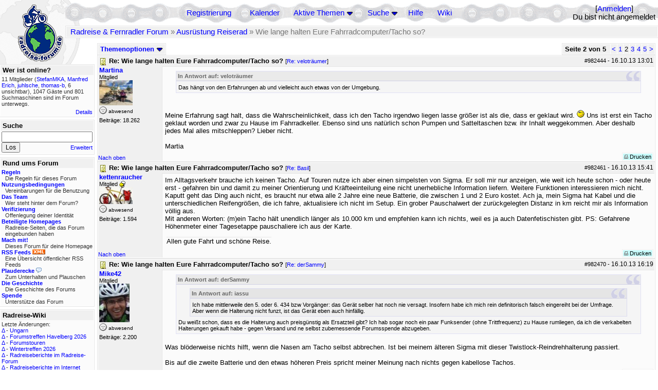

--- FILE ---
content_type: text/html; charset=utf-8
request_url: https://radreise-forum.de/showflat/Number/1313316/page/2
body_size: 19173
content:
<!DOCTYPE html PUBLIC "-//W3C//DTD XHTML 1.0 Transitional//EN" "http://www.w3.org/TR/xhtml1/DTD/xhtml1-transitional.dtd">
<html xmlns="http://www.w3.org/1999/xhtml" xml:lang="de" lang="de" dir="ltr">
<head>
	<title>Wie lange halten Eure Fahrradcomputer/Tacho so? - Seite 2 von 5 - Radreise &amp; Fernradler Forum</title>
	<meta name="page-topic" content="Fahrrad, Reise" />
	<meta name="audience" content="Alle" />
	<meta name="revisit-after" content="30 days" />
	<meta name="keywords" content="fahrradreise, radreise, veloreise, fernradler, radurlaub, weltumradlung, globetreter, globetrotter, radnomade, lange meile, bike, velo, fahrrad, rad, reise, community, forum, diskussion, board, panamericana, langstreckenradler, extremradler, radreisen, veloreisen, fahrradtour, fahrradtouren, radtour, tour, biken, biker, fahrräder" />
	<meta name="description" content="Das Forum rund um das Reisen mit dem Fahrrad. Speziell zum Thema Radreisen: Erfahrungsaustausch, Reisepartner, Ausrüstung, Länder, Gesundheit, Reiseberichte" />
	<link rel="P3Pv1" href="/w3c/policy.p3p#Datenschutzhinweise" />

	<meta name="robots" content="index, follow" />
	
	<meta http-equiv="Content-Type" content="text/html; charset=utf-8" />
	<meta http-equiv="X-UA-Compatible" content="IE=Edge" />
	<link rel="stylesheet" href="/styles/common.css?v=7.5.7m2" type="text/css" />
	<link rel="stylesheet" href="/styles/bf.css?v=7.5.7m2" type="text/css" />
	<link rel="shortcut icon" href="/images/general/default/favicon.ico" />
	<link rel="apple-touch-icon" href="apple-touch-icon-152x152.png" />
	<link rel="apple-touch-icon" sizes="57x57" href="/apple-touch-icon-57x57.png" />
	<link rel="apple-touch-icon" sizes="72x72" href="/apple-touch-icon-72x72.png" />
	<link rel="apple-touch-icon" sizes="76x76" href="/apple-touch-icon-76x76.png" />
	<link rel="apple-touch-icon" sizes="114x114" href="/apple-touch-icon-114x114.png" />
	<link rel="apple-touch-icon" sizes="120x120" href="/apple-touch-icon-120x120.png" />
	<link rel="apple-touch-icon" sizes="144x144" href="/apple-touch-icon-144x144.png" />
	<link rel="apple-touch-icon" sizes="152x152" href="/apple-touch-icon-152x152.png" />
	
	<script type="text/javascript">
		// <![CDATA[
		var idxurl = "/";
		var idxscript = "/";
		var baseurl = "";
		var fullurl = "https://radreise-forum.de/";
		var script	= "https://radreise-forum.de/";
		var imagedir = "general/default";
		var myUid = '';
		var submitClicked = "Dein Beitrag wurde bereits gesendet. Die Abschicken-Taste ist nun deaktiviert.";
		var open_block = new Image();
		open_block.src = baseurl + "/images/general/default/toggle_open.gif";
		var closed_block = new Image();
		closed_block.src = baseurl + "/images/general/default/toggle_closed.gif";
		var loadingpreview = "Lade die Voransicht...";
		var today = '21';
		var s_priv = '';
		var quote_text = "zitat";
		// ]]>
	</script>
	<script type="text/javascript" src="/ubb_js/ubb_jslib.js?v=7.5.7m2"></script>
	<script type="text/javascript" src="/ubb_js/image.js?v=7.5.7m2"></script>
	<script type="text/javascript" src="/ubb_js/quickquote.js?v=7.5.7m2"></script>

<style type="text/css">
.post_inner img {
	max-width: 400px;
}
</style>

</head>
<body onclick="if(event.which!=3){clearMenus(event)}" onunload='clearSubmit()'>

<a id="top"></a>


<div id="content">


<div id="active_popup" style="display:none;">
	<table class="popup_menu">
		<tr>
			<td class="popup_menu_content"><a href="/activetopics/7/1">Aktive Themen</a></td>
		</tr>
		<tr>
			<td class="popup_menu_content"><a href="/activeposts/7/1">Aktive Beiträge</a></td>
		</tr>
		<tr>
			<td class="popup_menu_content"><a href="/unansweredposts/7/1">Unbeantwortete Beiträge</a></td>
		</tr>
	</table>
</div>
<script type="text/javascript">
	registerPopup("active_popup");
</script>

<div id="search_popup" style="display: none">
	<form method="post" action="/">
		<input type="hidden" name="ubb" value="dosearch" />
		<input type="hidden" name="daterange" value="0" />
		<input type="hidden" name="where" value="bodysub" />
		<input type="hidden" name="fromsearch" value="1" />
		<input type="hidden" name="checkwords" value="1" />

		<table class="popup_menu">
			<tr>
				<td nowrap='nowrap' class="popup_menu_header">Suche</td>
			</tr>
			<tr>
				<td class="popup_menu_content noclose">
					<label>
						<input type="text" name="Words" class="form-input" />
						<input type="submit" name="textsearch" value="Los" class="form-button" />
					</label>
				</td>
			</tr>
			<tr>
				<td class="popup_menu_content"><a href="/search">Erweitert</a></td>
			</tr>
		</table>
	</form>
</div>
<script type="text/javascript">
	registerPopup("search_popup");
</script>


<table align="center" width="100%" cellpadding="0" cellspacing="0">
<tr>
<td valign="bottom">
<table border="0" width="100%" cellpadding="0" cellspacing="0">
<tr>
<td rowspan="2" valign="bottom"><a href="/forum_summary"><img src="/images/general/default/logo_1.gif" width="98" height="76" border="0" align="bottom" style="margin-left:29px" alt="Radreise &amp; Fernradler Forum" title="Radreise &amp; Fernradler Forum" /></a></td>
<td class="navigation">
<table><tr>	<td width="100%">
<a href="/newuser">Registrierung</a> &nbsp; &nbsp;
 &nbsp;&nbsp;&nbsp;
<a href="/calendar">Kalender</a> &nbsp; &nbsp; &nbsp; 
<span style="cursor: pointer;" id="active_control" onclick="showHideMenu('active_control','active_popup')">
<a href="javascript:void(0);">Aktive Themen</a>
<img style="vertical-align: middle" src="/images/general/default/toggle_open.gif" width="13" height="9" alt="" />
</span> &nbsp; &nbsp; &nbsp;
<span style="cursor: pointer;" id="search_control" onclick="showHideMenu('search_control','search_popup')">
<a href="javascript:void(0);">Suche</a>
<img style="vertical-align: middle" src="/images/general/default/toggle_open.gif" width="13" height="9" alt="" />
</span> &nbsp;&nbsp;&nbsp;
<a href="/faq">Hilfe</a>
&nbsp; &nbsp; &nbsp; <a href="https://radreise-wiki.de" target="_blank">Wiki</a>
</td>
<td style="float:right;white-space:nowrap"> [<a href="/login">Anmelden</a>]<br />Du bist nicht angemeldet
</td>
</tr></table> 
</td>
</tr>

<tr>
<td class="breadcrumbs" width="100%">
<table width="100%" class="t_outer" id="pagehead" cellpadding="0" cellspacing="0">
<tr>
<td class="pageheadtxt">
<span style="float:left">
 <a href="/forum_summary">Radreise &amp; Fernradler Forum</a> &raquo; <a href="/forums/8/1/Ausr_stung_Reiserad">Ausrüstung Reiserad</a> &raquo; Wie lange halten Eure Fahrradcomputer/Tacho so?
</span>
</td></tr></table>
</td>
</tr>
</table>

</td>
</tr>
<tr>
<td>

<table width="100%" cellpadding="0" cellspacing="0">

  


	<tr><td width="10%" valign="top" class="left_col"><a href="/cfrm"><img src="/images/general/default/logo_2.gif" width="98" height="46" border="0" style="float:left; margin-left:29px" alt="Radreise &amp; Fernradler Forum" title="Radreise &amp; Fernradler Forum" /></a>
<div style="clear:both"></div>
 


<table width="100%" class="t_outer" cellpadding="0" cellspacing="0"><tr>
	<td class="lefttdheader">Wer ist online?</td>
</tr>
<tr>
<td class="leftalt-1 noround">
<div class="small">
11 Mitglieder&nbsp;(<a href="/users/34210/StefanMKA" title="letzte Aktivität "><span class='username'>StefanMKA</span></a>, <a href="/users/6730/Manfred_Erich" title="letzte Aktivität "><span class='username'>Manfred Erich</span></a>, <a href="/users/44877/juhlsche" title="letzte Aktivität "><span class='username'>juhlsche</span></a>, <a href="/users/3556/thomas_b" title="letzte Aktivität "><span class='username'>thomas-b</span></a>, 6 unsichtbar),

1047
Gäste und
801 
Suchmaschinen sind im Forum unterwegs.</div>
</td>
</tr>
<tr>
<td class="leftalt-1">
<span class="small" style="float:right">
	<a href="/online">Details</a>
</span>
</td>
</tr>
</table> 

<table width="100%" class="t_outer" cellpadding="0" cellspacing="0"><tr>
<td class="lefttdheader"><label for="island_search">Suche</label></td>
</tr>
<tr>
<td class="leftalt-1">
<form method="post" action="/">
<input type="hidden" name="ubb" value="dosearch" />
<input type="hidden" name="daterange" value="0" />
<input type="hidden" name="where" value="bodysub" />
<input type="hidden" name="fromsearch" value="1" />
<input type="hidden" name="checkwords" value="1" />
<input type="text" name="Words" id="island_search" class="form-input" />
<span class="small" style="float:right; margin-top:4px">
<a href="/search">Erweitert</a>
</span>
<input type="submit" name="textsearch" value="Los" class="form-button" />
</form>
</td>
</tr>
</table>
<table width="100%" class="t_outer" cellpadding="0" cellspacing="0"><tr>
<td class="lefttdheader">
Rund ums Forum</td>
</tr>
<tr>
<td class="leftalt-1">
<div class="small">
<a href="/faq#rules"><b>Regeln</b></a>
<br />
<div class="indent">Die Regeln für dieses Forum</div>

<a href="/terms"><b>Nutzungsbedingungen</b></a><br />
<div class="indent">Vereinbarungen für die Benutzung</div>

<a href="/about"><b>Das Team</b></a>
<br />
<div class="indent">Wer steht hinter dem Forum?</div>

<a href="/verification"><b>Verifizierung</b></a><br /><div class="indent">Offenlegung deiner Identität</div>
<a href="/members"><b>Beteiligte Homepages</b></a>
<br />
<div class="indent">Radreise-Seiten, die das Forum eingebunden haben</div>

<a href="/forumsharing"><b>Mach mit!</b></a>
<br />
<div class="indent">Dieses Forum für deine Homepage</div>

<a href="/rss"><b>RSS Feeds</b> <img src="/images/general/rss_small.gif" width="25" height="10" alt="RSS" /></a>
<br />
<div class="indent">Eine Übersicht öffentlicher RSS Feeds</div>

<a href="/shoutchat"><b>Plauderecke</b> <img src="/images/general/shoutpage.gif" width="11" height="10" alt="" /></a>
<br />
<div class="indent">Zum Unterhalten und Plauschen</div>

<a href="/history"><b>Die Geschichte</b></a><br /><div class="indent">Die Geschichte des Forums</div>
<a href="/donations"><b>Spende</b></a><br /><div class="indent">Unterstütze das Forum</div>
</div>
</td>
</tr>
</table>

<table width="100%" class="t_outer" cellpadding="0" cellspacing="0"><tr><td class="lefttdheader">Radreise-Wiki</td></tr><tr><td class="leftalt-1"><div class="small">Letzte Änderungen:<br />
<a href="https://radreise-wiki.de/index.php?title=Ungarn&amp;curid=2367&amp;diff=107754&amp;oldid=107551&amp;rcid=113114" target="_blank" title="Unterschied: ">&Delta;</a>&nbsp;-&nbsp;<a href="https://radreise-wiki.de/Ungarn" target="_blank">Ungarn</a><br /><a href="https://radreise-wiki.de/index.php?title=Forumstreffen_Havelberg_2026&amp;curid=13015&amp;diff=107753&amp;oldid=107751&amp;rcid=113113" target="_blank" title="Unterschied: /* Mit der Bahn */">&Delta;</a>&nbsp;-&nbsp;<a href="https://radreise-wiki.de/Forumstreffen_Havelberg_2026" target="_blank">Forumstreffen Havelberg 2026</a><br /><a href="https://radreise-wiki.de/index.php?title=Forumstouren&amp;curid=3006&amp;diff=107752&amp;oldid=107731&amp;rcid=113112" target="_blank" title="Unterschied: /* Anstehende Touren oder Treffen 2026 */">&Delta;</a>&nbsp;-&nbsp;<a href="https://radreise-wiki.de/Forumstouren" target="_blank">Forumstouren</a><br /><a href="https://radreise-wiki.de/index.php?title=Wintertreffen_2026&amp;curid=13014&amp;diff=107730&amp;oldid=107729&amp;rcid=113090" target="_blank" title="Unterschied: /* Wer bringt was mit */">&Delta;</a>&nbsp;-&nbsp;<a href="https://radreise-wiki.de/Wintertreffen_2026" target="_blank">Wintertreffen 2026</a><br /><a href="https://radreise-wiki.de/index.php?title=Radreiseberichte_im_Radreise-Forum&amp;curid=3183&amp;diff=107673&amp;oldid=107672&amp;rcid=113033" target="_blank" title="Unterschied: /* L�nder�bergreifend */">&Delta;</a>&nbsp;-&nbsp;<a href="https://radreise-wiki.de/Radreiseberichte_im_Radreise-Forum" target="_blank">Radreiseberichte im Radreise-Forum</a><br /><a href="https://radreise-wiki.de/index.php?title=Radreiseberichte_im_Internet&amp;curid=3498&amp;diff=107668&amp;oldid=107667&amp;rcid=113028" target="_blank" title="Unterschied: /* Europa */">&Delta;</a>&nbsp;-&nbsp;<a href="https://radreise-wiki.de/Radreiseberichte_im_Internet" target="_blank">Radreiseberichte im Internet</a><br /><a href="https://radreise-wiki.de/index.php?title=China&amp;curid=4240&amp;diff=107663&amp;oldid=107272&amp;rcid=113023" target="_blank" title="Unterschied: /* Einreisebestimmungen, Dokumente */">&Delta;</a>&nbsp;-&nbsp;<a href="https://radreise-wiki.de/China" target="_blank">China</a><br /><a href="https://radreise-wiki.de/index.php?title=Schweden&amp;curid=2060&amp;diff=107658&amp;oldid=107162&amp;rcid=113018" target="_blank" title="Unterschied: /* Wildes Zelten */">&Delta;</a>&nbsp;-&nbsp;<a href="https://radreise-wiki.de/Schweden" target="_blank">Schweden</a><br />
<span style="float:left">&Delta; = Unterschiede</span><span style="float:right"><a href="https://radreise-wiki.de" target="_blank">mehr...</a></span></div></td></tr></table>
<table width="100%" class="t_outer" cellpadding="0" cellspacing="0"><tr><td class="lefttdheader">Partnerseiten</td></tr><tr><td class="leftalt-1"><div class="small">
<a href="http://www.impetusinmundum.de" target="_blank">Impetus In Mundum</a><br /><a href="http://www.bikeamerica.de" target="_blank">www.bikeamerica.de</a><br /><a href="http://www.bikesite.de" target="_blank">Ingo's BikeSite</a><br /><a href="http://www.radtouren.ch" target="_blank">Urs's Radtourenseite</a><br /><a href="http://www.tour-de-friends.de" target="_blank">Lemlem - Die Tour de Friends</a><br /><a href="http://www.globebike.de" target="_blank">globebike.de</a><br /><a href="http://www.beepworld.de/members7/fahrradreisen" target="_blank">Fahrradreisen</a><br /><a href="http://www.reiseleben.de" target="_blank">Reiseleben.de</a><br /><a href="http://www.tandemtour.info" target="_blank">tandemtour.info</a><br /><a href="http://www.bikefreaks.de" target="_blank">bikefreaks</a><br />
</div><div class="small" align="right"><a href="/members">mehr...</a>
</div></td></tr></table> 

<table width="100%" class="t_outer" cellpadding="0" cellspacing="0"><tr>
<td class="lefttdheader">
Statistik</td>
</tr>
<tr>
<td class="leftalt-1" align="left">
29817 Mitglieder<br />
99418 Themen<br />
1564474 Beiträge<br />

<br class="lbr" /><div class="small">
In den letzten 12 Monaten waren 1887 Mitglieder aktiv. Die bislang meiste Aktivität war am 13.09.25 14:21
mit 16859
Besuchern gleichzeitig.</div>
<span class="small" style="float:right; margin-top:4px;">
<a href="/stats">mehr...</a>
</span>
</td>
</tr>
</table> 

<table width="100%" class="t_outer" cellpadding="0" cellspacing="0"><tr>
<td class="lefttdheader">
Vielschreiber <small>(30 Tage)</small></td>
</tr>
<tr>
<td class="leftalt-1" align="left">
<table cellspacing="0" width="100%">
<tr>
	<td><a href="/users/9841/Sickgirl"><span class='username'>Sickgirl</span></a></td>
	<td align="right">61</td>
</tr>
<tr>
	<td><a href="/users/32924/Nordisch"><span class='username'>Nordisch</span></a></td>
	<td align="right">59</td>
</tr>
<tr>
	<td><a href="/users/8658/Keine_Ahnung"><span class='modname'>Keine Ahnung</span></a></td>
	<td align="right">50</td>
</tr>
<tr>
	<td><a href="/users/42722/Gravelbiker_Berlin"><span class='username'>Gravelbiker_Berlin</span></a></td>
	<td align="right">47</td>
</tr>
<tr>
	<td><a href="/users/1125/irg"><span class='username'>irg</span></a></td>
	<td align="right">34</td>
</tr>
</table>
</td>
</tr>
</table>
</td><td valign="top" width="90%" class="body_col">
	

<div style="float:right;">

<table class="t_standard pagination" cellpadding="0" cellspacing="1">
<tr>
<td class="tdheader tlround">Seite 2 von 5&nbsp;</td>
<td class="alt-2"><a href="/showflat/Number/1313316/page/1" title="Gehe zur Seite 1">&lt;</a></td>
<td class="alt-2"><a href="/showflat/Number/1313316/page/1" title="Gehe zur Seite 1">1</a></td>
<td class="alt-2">2</td>
<td class="alt-2"><a href="/showflat/Number/1313316/page/3" title="Gehe zur Seite 3">3</a></td>
<td class="alt-2"><a href="/showflat/Number/1313316/page/4" title="Gehe zur Seite 4">4</a></td>
<td class="alt-2"><a href="/showflat/Number/1313316/page/5" title="Gehe zur Seite 5">5</a></td>
<td class="alt-2"><a href="/showflat/Number/1313316/page/3" title="Gehe zur Seite 3">&gt;</a></td>
</tr>
</table>



</div>

<table cellpadding="0" cellspacing="0" style="float:left">
<tr>


<td>
<table class="t_standard" cellpadding="0" cellspacing="1">
<tr>
<td class="tdheader" style="cursor:pointer" id="options_control" onclick="showHideMenu('options_control','options_popup')" nowrap="nowrap">
Themenoptionen <img style="vertical-align: middle" src="/images/general/default/toggle_open.gif" width="13" height="9" alt="" />
</td>
</tr>
</table>

</td>



</tr>
</table>


<div style="clear:both;"></div>

<a name="Post982444"></a>


<div class="post" id="p982444">
<table width="100%" class="t_outer square" style="margin-bottom:0px" cellpadding="0" cellspacing="0">
<tr>
<td class="">
<table width="100%" cellspacing="0" cellpadding="0">
<tr>
<td colspan="2" class="subjecttable">
<span class="small" style="float:right">
 <span id="number982444">#982444</span> - <span class="date">16.10.13</span> <span class="time">13:01</span> 
</span>

<a href="/topics/982444/Re_Wie_lange_halten_Eure_Fahrradcomputer#Post982444"><img src="/images/icons/default/book.gif" width="15" height="15" alt="" /></a>
<b>Re: Wie lange halten Eure Fahrradcomputer/Tacho so?</b>

<span class="small">
[<a href="/topics/982443/velotr_umer#Post982443" target="_blank"  rel="nofollow">Re: veloträumer</a>]
</span>
</td>
</tr>
<tr>
<td width="120" valign="top" class="author-content"><div class="post-side">
<span class="post-user"><span id="menu_control_982444"><a href="javascript:void(0);" onclick="showHideMenu('menu_control_982444','profile_popup_982444');"><span class='username'>Martina</span></a></span></span><br />
Mitglied
	<br /><img src="/images/avatars/388.jpg" alt="" width="65" height="49" />
<div class="mood">
<img src="/images/moods/default/offline.gif" width="15" height="15" alt="abwesend" title="abwesend" style="vertical-align:bottom" />
abwesend
</div>
 Beiträge: 18.262<br />

	</div></td>
<td class="post-content" valign="top">
	<div class="post_inner">
<div id="body0"><div class="ubbcode-block"><div class="ubbcode-header">In Antwort auf: veloträumer</div><div class="ubbcode-body"><br />Das hängt von den Erfahrungen ab und vielleicht auch etwas von der Umgebung. </div></div><br /><br />Meine Erfahrung sagt halt, dass die Wahrscheinlichkeit, dass ich den Tacho irgendwo liegen lasse größer ist als die, dass er geklaut wird. <img src="/images/graemlins/default/wink.gif" alt="zwinker" title="zwinker" height="15" width="15" />  Uns ist erst ein Tacho geklaut worden und zwar zu Hause im Fahrradkeller. Ebenso sind uns natürlich schon Pumpen und Satteltaschen bzw. ihr Inhalt weggekommen. Aber deshalb jedes Mal alles mitschleppen? Lieber nicht.<br /><br />Martia</div>
</div>
	</td></tr>

<tr>
<td class="post_top_link" valign="bottom">
	<a href="#top">Nach oben</a>
</td>
<td class="post-options" valign="bottom" align="right">&nbsp; 







<span class="border"><span class="post-buttons"><a href="/printthread/Board/8/main/982444/type/post" rel="nofollow" target="_blank" title="Beitrag drucken"><img src="/images/general/default/printpost.gif" alt="Versenden" width="8" height="8" /> Drucken</a></span></span>

	</td>
</tr>


</table> </td>
</tr>
</table>
</div> 


<a name="Post982461"></a>


<div class="post" id="p982461">
<table width="100%" class="t_outer square" style="margin-bottom:0px" cellpadding="0" cellspacing="0">
<tr>
<td class="">
<table width="100%" cellspacing="0" cellpadding="0">
<tr>
<td colspan="2" class="subjecttable">
<span class="small" style="float:right">
 <span id="number982461">#982461</span> - <span class="date">16.10.13</span> <span class="time">15:41</span> 
</span>

<a href="/topics/982461/Re_Wie_lange_halten_Eure_Fahrradcomputer#Post982461"><img src="/images/icons/default/book.gif" width="15" height="15" alt="" /></a>
<b>Re: Wie lange halten Eure Fahrradcomputer/Tacho so?</b>
<span class="small">
[<a href="/topics/981797/Basil#Post981797" target="_blank"  rel="nofollow">Re: Basil</a>]
</span>
</td>
</tr>
<tr>
<td width="120" valign="top" class="author-content" rowspan="2"><div class="post-side">
<span class="post-user"><span id="menu_control_982461"><a href="javascript:void(0);" onclick="showHideMenu('menu_control_982461','profile_popup_982461');"><span class='username'>kettenraucher</span></a></span></span><br />
Mitglied <img src="/images/general/default/sleep_small.gif" width="12" height="12" style="vertical-align:top" alt="Übernachtungsnetzwerk" title="Übernachtungsnetzwerk" />
	<br /><img src="/images/avatars/27291.jpg" alt="" width="65" height="33" />
<div class="mood">
<img src="/images/moods/default/offline.gif" width="15" height="15" alt="abwesend" title="abwesend" style="vertical-align:bottom" />
abwesend
</div>
 Beiträge: 1.594<br />

	</div></td>
<td class="post-content" valign="top">
	<div class="post_inner">
<div id="body1">Im Alltagsverkehr brauche ich keinen Tacho. Auf Touren nutze ich aber einen simpelsten von Sigma. Er soll mir nur anzeigen, wie weit ich heute schon - oder heute erst - gefahren bin und damit zu meiner Orientierung und Kräfteeinteilung eine nicht unerhebliche Information liefern. Weitere Funktionen interessieren mich nicht. Kaputt geht das Ding auch nicht, es braucht nur etwa alle 2 Jahre eine neue Batterie, die zwischen 1 und 2 Euro kostet. Ach ja, mein Sigma hat Kabel und die unterschiedlichen Reifengrößen, die ich fahre, aktualisiere ich nicht im Setup. Ein grober Pauschalwert der zurückgelegten Distanz in km reicht mir als Information völlig aus. <br />Mit anderen Worten: (m)ein Tacho hält unendlich länger als 10.000 km und empfehlen kann ich nichts, weil es ja auch Datenfetischisten gibt.  PS: Gefahrene Höhenmeter einer Tagesetappe pauschaliere ich aus der Karte.</div>
</div>
	</td></tr>
<tr>
<td class="post-content" valign="bottom">
	<table><tr><td><div class="signature">Allen gute Fahrt und schöne Reise.</div></td></tr></table>	</td>
</tr>

<tr>
<td class="post_top_link" valign="bottom">
	<a href="#top">Nach oben</a>
</td>
<td class="post-options" valign="bottom" align="right">&nbsp; 







<span class="border"><span class="post-buttons"><a href="/printthread/Board/8/main/982461/type/post" rel="nofollow" target="_blank" title="Beitrag drucken"><img src="/images/general/default/printpost.gif" alt="Versenden" width="8" height="8" /> Drucken</a></span></span>

	</td>
</tr>


</table> </td>
</tr>
</table>
</div> 

<a name="Post982470"></a>


<div class="post" id="p982470">
<table width="100%" class="t_outer square" style="margin-bottom:0px" cellpadding="0" cellspacing="0">
<tr>
<td class="">
<table width="100%" cellspacing="0" cellpadding="0">
<tr>
<td colspan="2" class="subjecttable">
<span class="small" style="float:right">
 <span id="number982470">#982470</span> - <span class="date">16.10.13</span> <span class="time">16:19</span> 
</span>

<a href="/topics/982470/Re_Wie_lange_halten_Eure_Fahrradcomputer#Post982470"><img src="/images/icons/default/book.gif" width="15" height="15" alt="" /></a>
<b>Re: Wie lange halten Eure Fahrradcomputer/Tacho so?</b>
<span class="small">
[<a href="/topics/982442/derSammy#Post982442" target="_blank"  rel="nofollow">Re: derSammy</a>]
</span>
</td>
</tr>
<tr>
<td width="120" valign="top" class="author-content"><div class="post-side">
<span class="post-user"><span id="menu_control_982470"><a href="javascript:void(0);" onclick="showHideMenu('menu_control_982470','profile_popup_982470');"><span class='username'>Mike42</span></a></span></span><br />
Mitglied
	<br /><img src="/images/avatars/23463.jpg" alt="" width="59" height="75" />
<div class="mood">
<img src="/images/moods/default/offline.gif" width="15" height="15" alt="abwesend" title="abwesend" style="vertical-align:bottom" />
abwesend
</div>
 Beiträge: 2.200<br />

	</div></td>
<td class="post-content" valign="top">
	<div class="post_inner">
<div id="body2"><div class="ubbcode-block"><div class="ubbcode-header">In Antwort auf: derSammy</div><div class="ubbcode-body"><div class="ubbcode-block"><div class="ubbcode-header">In Antwort auf: iassu</div><div class="ubbcode-body"><br />Ich habe mittlerweile den 5. oder 6. 434 bzw Vorgänger: das Gerät selber hat noch nie versagt. Insofern habe ich mich rein definitorisch falsch eingereiht bei der Umfrage. Aber wenn die Halterung nicht funzt, ist das Gerät eben auch hinfällig.<br /></div></div><br />Du weißt schon, dass es die Halterung auch preisgünstig als Ersatzteil gibt? Ich hab sogar noch ein paar Funksender (ohne Trittfrequenz) zu Hause rumliegen, da ich die verkabelten Halterungen gekauft habe - gegen Versand und ne selbst zubemessende Forumsspende abzugeben. </div></div><br />Was blöderweise nichts hilft, wenn die Nasen am Tacho selbst abbrechen. Ist bei meinem älteren Sigma mit dieser Twistlock-Reindrehhalterung passiert.<br /><br />Bis auf die zweite Batterie und den etwas höheren Preis spricht meiner Meinung nach nichts gegen kabellose Tachos.</div>
</div>
	</td></tr>

<tr>
<td class="post_top_link" valign="bottom">
	<a href="#top">Nach oben</a>
</td>
<td class="post-options" valign="bottom" align="right">&nbsp; 







<span class="border"><span class="post-buttons"><a href="/printthread/Board/8/main/982470/type/post" rel="nofollow" target="_blank" title="Beitrag drucken"><img src="/images/general/default/printpost.gif" alt="Versenden" width="8" height="8" /> Drucken</a></span></span>

	</td>
</tr>


</table> </td>
</tr>
</table>
</div> 

<a name="Post982477"></a>


<div class="post" id="p982477">
<table width="100%" class="t_outer square" style="margin-bottom:0px" cellpadding="0" cellspacing="0">
<tr>
<td class="">
<table width="100%" cellspacing="0" cellpadding="0">
<tr>
<td colspan="2" class="subjecttable">
<span class="small" style="float:right">
 <span id="number982477">#982477</span> - <span class="date">16.10.13</span> <span class="time">17:12</span> 
</span>

<a href="/topics/982477/Re_Wie_lange_halten_Eure_Fahrradcomputer#Post982477"><img src="/images/icons/default/book.gif" width="15" height="15" alt="" /></a>
<b>Re: Wie lange halten Eure Fahrradcomputer/Tacho so?</b>
<span class="small">
[<a href="/topics/982470/Mike42#Post982470" target="_blank"  rel="nofollow">Re: Mike42</a>]
</span>
</td>
</tr>
<tr>
<td width="120" valign="top" class="author-content" rowspan="2"><div class="post-side">
<span class="post-user"><span id="menu_control_982477"><a href="javascript:void(0);" onclick="showHideMenu('menu_control_982477','profile_popup_982477');"><span class='username'>veloträumer</span></a></span></span><br />
Mitglied <img src="/images/general/default/sleep_small.gif" width="12" height="12" style="vertical-align:top" alt="Übernachtungsnetzwerk" title="Übernachtungsnetzwerk" />
	<br /><img src="/images/avatars/10928.jpg" alt="" width="65" height="75" />
<div class="mood">
<img src="/images/moods/default/offline.gif" width="15" height="15" alt="abwesend" title="abwesend" style="vertical-align:bottom" />
abwesend
</div>
 Beiträge: 17.738<br />

	</div></td>
<td class="post-content" valign="top">
	<div class="post_inner">
<div id="body3"><div class="ubbcode-block"><div class="ubbcode-header">In Antwort auf: Mike42</div><div class="ubbcode-body">Bis auf die zweite Batterie und den etwas höheren Preis spricht meiner Meinung nach nichts gegen kabellose Tachos. </div></div><br />Mir fallen noch Kleinigkeiten ein: Einen verkabelten Tacho kann man halb aus der Halterung rausziehen oder -drehen, dann unterbricht der Datenfluss. Ein Funktacho zählt weiter solange sich der Tacho in Senderreichweite ist. Das ist ggf. unerwünscht, wenn man mal das Rad schiebt oder sonstwie untypisch langsam durch eine Stadt promeniert, weil es die Fahrwerte ungünstig verzerrt. Funktachos sind gegenüber magnetischen Feldern anfälliger, neuere Generationen sind da aber besser geworden. Ich habe schon erlebt, dass mein stehendes Rad am Bankomaten die 100er-km/h-Marke überschritten hat. Das neue Phänomen der Standgeschwindigkeiten habe ich auch mal als Nobelpreisantrag formuliert - wurde leider abgelehnt. Schweden eben - glauben einem gar nix. <img src="/images/graemlins/default/laugh.gif" alt="lach" title="lach" height="15" width="15" /><br /><br />Die Sache mit der Batterie ist nicht ganz trivial: Typischerweise ist das Rennradfahrern egal, sie neigen eher zu Funktachos. Die &quot;Kabel&quot;-Hersteller Ciclomaster und VDO für Tachos mit Höhenmessfunktion sind in Frankreich entsprechend unbekannt, dafür gibt es andere Funktacho-Hersteller. Für den Reiseradler - deswegen sind auch so viele Forumsradler für Kabel - ist die zweite Batterie ein Ärgernis: Zum einen lässt sich die Senderbatterie im Ausland oft nur schwer ersetzen, die Knopfbatterie im Empfänger hingegen ist international sehr verbreitet. Zum anderen bezogen sich in den mir bekannten Geräten die Batteriestatusanzeigen nur auf die Empfängerbatterie, die Senderbatterie war hingegen ein Lotteriespiel - wie lange reichts, in welchem Land werde ich sein, wenn sie den Geist aufgibt?</div>
</div>
	</td></tr>
<tr>
<td class="post-content" valign="bottom">
	<table><tr><td><div class="signature">Liebe Grüße! Ciao! Salut! Saludos! Greetings!<br />Matthias<br /><a href="https://pedalgeist.de/" target="_blank">Pedalgeist</a> - Panorama für Radreisen, Landeskunde, Wegepoesie, offene Ohren &amp; Begegnungen</div></td></tr></table>	</td>
</tr>

<tr>
<td class="post_top_link" valign="bottom">
	<a href="#top">Nach oben</a>
</td>
<td class="post-options" valign="bottom" align="right">&nbsp; 







<span class="border"><span class="post-buttons"><a href="/printthread/Board/8/main/982477/type/post" rel="nofollow" target="_blank" title="Beitrag drucken"><img src="/images/general/default/printpost.gif" alt="Versenden" width="8" height="8" /> Drucken</a></span></span>

	</td>
</tr>


</table> </td>
</tr>
</table>
</div> 

<a name="Post982484"></a>


<div class="post" id="p982484">
<table width="100%" class="t_outer square" style="margin-bottom:0px" cellpadding="0" cellspacing="0">
<tr>
<td class="">
<table width="100%" cellspacing="0" cellpadding="0">
<tr>
<td colspan="2" class="subjecttable">
<span class="small" style="float:right">
 <span id="number982484">#982484</span> - <span class="date">16.10.13</span> <span class="time">17:45</span> 
</span>

<a href="/topics/982484/Re_Wie_lange_halten_Eure_Fahrradcomputer#Post982484"><img src="/images/icons/default/book.gif" width="15" height="15" alt="" /></a>
<b>Re: Wie lange halten Eure Fahrradcomputer/Tacho so?</b>
<span class="small">
[<a href="/topics/982477/velotr_umer#Post982477" target="_blank"  rel="nofollow">Re: veloträumer</a>]
</span>
</td>
</tr>
<tr>
<td width="120" valign="top" class="author-content"><div class="post-side">
<span class="post-user"><span id="menu_control_982484"><a href="javascript:void(0);" onclick="showHideMenu('menu_control_982484','profile_popup_982484');"><span class='username'>Tandemfahren</span></a></span></span><br />
Mitglied
	<div class="mood">
<img src="/images/moods/default/offline.gif" width="15" height="15" alt="abwesend" title="abwesend" style="vertical-align:bottom" />
abwesend
</div>
 Beiträge: 887<br />

	</div></td>
<td class="post-content" valign="top">
	<div class="post_inner">
<div id="body4"><div class="ubbcode-block"><div class="ubbcode-header">Originally Posted By: veloträumer</div><div class="ubbcode-body">Einen verkabelten Tacho kann man halb aus der Halterung rausziehen oder -drehen, dann unterbricht der Datenfluss. </div></div> <br /><br />Geht bei meinem Funktacho auch.</div>
</div>
	</td></tr>

<tr>
<td class="post_top_link" valign="bottom">
	<a href="#top">Nach oben</a>
</td>
<td class="post-options" valign="bottom" align="right">&nbsp; 







<span class="border"><span class="post-buttons"><a href="/printthread/Board/8/main/982484/type/post" rel="nofollow" target="_blank" title="Beitrag drucken"><img src="/images/general/default/printpost.gif" alt="Versenden" width="8" height="8" /> Drucken</a></span></span>

	</td>
</tr>


</table> </td>
</tr>
</table>
</div> 

<a name="Post982486"></a>


<div class="post" id="p982486">
<table width="100%" class="t_outer square" style="margin-bottom:0px" cellpadding="0" cellspacing="0">
<tr>
<td class="">
<table width="100%" cellspacing="0" cellpadding="0">
<tr>
<td colspan="2" class="subjecttable">
<span class="small" style="float:right">
 <span id="number982486">#982486</span> - <span class="date">16.10.13</span> <span class="time">17:59</span> 
</span>

<a href="/topics/982486/Re_Wie_lange_halten_Eure_Fahrradcomputer#Post982486"><img src="/images/icons/default/book.gif" width="15" height="15" alt="" /></a>
<b>Re: Wie lange halten Eure Fahrradcomputer/Tacho so?</b>
<span class="small">
[<a href="/topics/982477/velotr_umer#Post982477" target="_blank"  rel="nofollow">Re: veloträumer</a>]
</span>
</td>
</tr>
<tr>
<td width="120" valign="top" class="author-content" rowspan="2"><div class="post-side">
<span class="post-user"><span id="menu_control_982486"><a href="javascript:void(0);" onclick="showHideMenu('menu_control_982486','profile_popup_982486');"><span class='username'>derSammy</span></a></span></span><br />
Mitglied <img src="/images/general/default/sleep_small.gif" width="12" height="12" style="vertical-align:top" alt="Übernachtungsnetzwerk" title="Übernachtungsnetzwerk" />
	<br /><img src="/images/avatars/28869.png" alt="" width="65" height="75" />
<div class="mood">
<img src="/images/moods/default/offline.gif" width="15" height="15" alt="abwesend" title="abwesend" style="vertical-align:bottom" />
abwesend
</div>
 Beiträge: 20.643<br />

	</div></td>
<td class="post-content" valign="top">
	<div class="post_inner">
<div id="body5">Ich möchte noch ergänzen, dass zumindest beim CM434 sogar 3 Batterien im Spiel sind: Sender, Empfänger und Tacho selbst - macht die Fehleranalyse nicht einfacher. Den einzigen Nachteil beim Kabel sehe ich darin, dass das Kabel abreißen kann - wer ein Rad mit ner Lichtanlage ausrüsten kann, weiß aber, wie man das elegant weitgehend ausschließen kann.<br />Ansonsten überzeugt mich auch die elektronische Einfachheit einer kabelgebundenen Lösung: Das ist nur ein Read-Kontakt (also ein Schalter, der sich magnetisch schließen lässt) und ein doppeladriges Kabel zwischen dem Readkontakt und dem Tacho.<br />Beim Funktacho muss ein wesentlich höherer Aufwand betrieben werden, die Impulse aus dem Readkontakt in Funkwellen zu übertragen und diese zu empfangen und wieder in entsprechende Impulse für den Tacho umzuwandeln. Das sind mir zu viele störanfällige und energiehungrige Zwischenschritte die obendrein mehr Ausfallpotential bergen.</div>
</div>
	</td></tr>
<tr>
<td class="post-content" valign="bottom">
	<table><tr><td><div class="signature">Komm wir grillen Opa. Es gibt Koch und Suppenfleisch!<br />Satzzeichen können Leben retten.</div></td></tr></table>	</td>
</tr>

<tr>
<td class="post_top_link" valign="bottom">
	<a href="#top">Nach oben</a>
</td>
<td class="post-options" valign="bottom" align="right">&nbsp; 







<span class="border"><span class="post-buttons"><a href="/printthread/Board/8/main/982486/type/post" rel="nofollow" target="_blank" title="Beitrag drucken"><img src="/images/general/default/printpost.gif" alt="Versenden" width="8" height="8" /> Drucken</a></span></span>

	</td>
</tr>


</table> </td>
</tr>
</table>
</div> 

<a name="Post982501"></a>


<div class="post" id="p982501">
<table width="100%" class="t_outer square" style="margin-bottom:0px" cellpadding="0" cellspacing="0">
<tr>
<td class="">
<table width="100%" cellspacing="0" cellpadding="0">
<tr>
<td colspan="2" class="subjecttable">
<span class="small" style="float:right">
 <span id="number982501">#982501</span> - <span class="date">16.10.13</span> <span class="time">19:25</span> 
</span>

<a href="/topics/982501/Re_Wie_lange_halten_Eure_Fahrradcomputer#Post982501"><img src="/images/icons/default/frown.gif" width="15" height="15" alt="" /></a>
<b>Re: Wie lange halten Eure Fahrradcomputer/Tacho so?</b>
<span class="small">
[<a href="/topics/982443/velotr_umer#Post982443" target="_blank"  rel="nofollow">Re: veloträumer</a>]
</span>
</td>
</tr>
<tr>
<td width="120" valign="top" class="author-content"><div class="post-side">
<span class="post-user"><span id="menu_control_982501"><a href="javascript:void(0);" onclick="showHideMenu('menu_control_982501','profile_popup_982501');"><span class='username'>HeinHH</span></a></span></span><br />
Mitglied
	<br /><img src="/images/avatars/24908.jpg" alt="" width="65" height="57" />
<div class="mood">
<img src="/images/moods/default/offline.gif" width="15" height="15" alt="abwesend" title="abwesend" style="vertical-align:bottom" />
abwesend
</div>
 Beiträge: 34<br />

	</div></td>
<td class="post-content" valign="top">
	<div class="post_inner">
<div id="body6"><div class="ubbcode-block"><div class="ubbcode-header">In Antwort auf: veloträumer</div><div class="ubbcode-body"><br /><br />Das hängt von den Erfahrungen ab und vielleicht auch etwas von der <span style="font-weight: bold">Umgebung</span>. Ich erwähnte bereits oben, dass mir ein Tacho geklaut wurde - er war nicht mal wertvoll. </div></div><br />Bei mir ist noch kein Tacho kaputt gegangen, sondern sie wurden mir immer - vielleicht so im Abstand von 5-10 Jahren -- geklaut. Normalerweise lasse ich den Tacho am Rad, wenn ich allerdings die oben angegebene &quot;Umgebung&quot; entsprechend einschätze, nehme ich ihn beim Abstellen ab. Manchmal liege ich mit meiner Einschätzung aber wohl daneben...so wie gerade letzte Woche wieder, mit meinem alten, abgegnabbelten Sigma  <img src="/images/graemlins/default/frown.gif" alt="traurig" title="traurig" height="15" width="15" /> . Wahrscheinlich nur ein Dummerjungenstreich, aber ärgerlich. Der neue hat 30 Euronen gekostet und kann auch nur das, was der alte konnte...</div>
</div>
	</td></tr>

<tr>
<td class="post_top_link" valign="bottom">
	<a href="#top">Nach oben</a>
</td>
<td class="post-options" valign="bottom" align="right">&nbsp; 







<span class="border"><span class="post-buttons"><a href="/printthread/Board/8/main/982501/type/post" rel="nofollow" target="_blank" title="Beitrag drucken"><img src="/images/general/default/printpost.gif" alt="Versenden" width="8" height="8" /> Drucken</a></span></span>

	</td>
</tr>


</table> </td>
</tr>
</table>
</div> 

<a name="Post982522"></a>


<div class="postofftopic" id="p982522">
<table width="100%" class="t_outer square" style="margin-bottom:0px" cellpadding="0" cellspacing="0">
<tr>
<td class="">
<table width="100%" cellspacing="0" cellpadding="0">
<tr>
<td colspan="2" class="subjecttable">
<span class="small" style="float:right">
  <span class="offtopic">Off-topic</span>
 <span id="number982522">#982522</span> - <span class="date">16.10.13</span> <span class="time">21:26</span> 
</span>

<a href="/topics/982522/Re_Wie_lange_halten_Eure_Fahrradcomputer#Post982522"><img src="/images/icons/default/book.gif" width="15" height="15" alt="" /></a>
<b>Re: Wie lange halten Eure Fahrradcomputer/Tacho so?</b>
<span class="small">
[<a href="/topics/982486/derSammy#Post982486" target="_blank"  rel="nofollow">Re: derSammy</a>]
</span>
</td>
</tr>
<tr>
<td width="120" valign="top" class="author-content" rowspan="2"><div class="post-side">
<span class="post-user"><span id="menu_control_982522"><a href="javascript:void(0);" onclick="showHideMenu('menu_control_982522','profile_popup_982522');"><span class='username'>veloeler</span></a></span></span><br />
Mitglied <img src="/images/general/default/sleep_small.gif" width="12" height="12" style="vertical-align:top" alt="Übernachtungsnetzwerk" title="Übernachtungsnetzwerk" />
	<br /><img src="/images/avatars/29735.jpg" alt="" width="64" height="75" />
<div class="mood">
<img src="/images/moods/default/offline.gif" width="15" height="15" alt="abwesend" title="abwesend" style="vertical-align:bottom" />
abwesend
</div>
 Beiträge: 564<br />

	</div></td>
<td class="post-content" valign="top">
	<div class="post_inner">
<div id="body7"><div class="ubbcode-block"><div class="ubbcode-header">In Antwort auf: derSammy</div><div class="ubbcode-body">Read-Kontakt</div></div><br />Etwas spitzfindig:<br />- was du meinst heisst Re<span style="font-weight: bold">e</span>d-Kontakt: ein mechanischer und sehr langlebiger Kontakt, der sich im Magnetfeld des Speichenmagneten schliesst oder öffnet<br />- viele Tachos funktionieren auch direkt mit der vom Speichenmagnet in eine Spule induzierten Spannung<br /><br />Ich persönlich glaube nicht, dass ein wesentlicher Teil der Tachoausfälle auf das Versagen eines der beiden &quot;Impulsgebermechanismen&quot; zurückzuführen ist. Darum OT.</div>
</div>
	</td></tr>
<tr>
<td class="post-content" valign="bottom">
	<table><tr><td><div class="signature"><a href="http://tifigontour.wordpress.com" target="_blank">Reiseblog</a>: 2019 und 2017 Frankreich, 2016 Nordamerika, 2015 Neuseeland &amp; Australien, 2014 Dubai-&gt;Schweiz, 2013 Schweiz-&gt;Nordkap-&gt;Schweiz</div></td></tr></table>	</td>
</tr>

<tr>
<td class="post_top_link" valign="bottom">
	<a href="#top">Nach oben</a>
</td>
<td class="post-options" valign="bottom" align="right">&nbsp; 







<span class="border"><span class="post-buttons"><a href="/printthread/Board/8/main/982522/type/post" rel="nofollow" target="_blank" title="Beitrag drucken"><img src="/images/general/default/printpost.gif" alt="Versenden" width="8" height="8" /> Drucken</a></span></span>

	</td>
</tr>


</table> </td>
</tr>
</table>
</div> 

<a name="Post982554"></a>


<div class="post" id="p982554">
<table width="100%" class="t_outer square" style="margin-bottom:0px" cellpadding="0" cellspacing="0">
<tr>
<td class="">
<table width="100%" cellspacing="0" cellpadding="0">
<tr>
<td colspan="2" class="subjecttable">
<span class="small" style="float:right">
 <span id="number982554">#982554</span> - <span class="date">17.10.13</span> <span class="time">07:37</span> 
</span>

<a href="/topics/982554/Re_Wie_lange_halten_Eure_Fahrradcomputer#Post982554"><img src="/images/icons/default/book.gif" width="15" height="15" alt="" /></a>
<b>Re: Wie lange halten Eure Fahrradcomputer/Tacho so?</b>
<span class="small">
[<a href="/topics/981840/Uli#Post981840" target="_blank"  rel="nofollow">Re: Uli</a>]
</span>
</td>
</tr>
<tr>
<td width="120" valign="top" class="author-content" rowspan="2"><div class="post-side">
<span class="post-user"><span id="menu_control_982554"><a href="javascript:void(0);" onclick="showHideMenu('menu_control_982554','profile_popup_982554');"><span class='username'>estate</span></a></span></span><br />
Mitglied <img src="/images/general/default/sleep_small.gif" width="12" height="12" style="vertical-align:top" alt="Übernachtungsnetzwerk" title="Übernachtungsnetzwerk" />
	<br /><img src="/images/avatars/22822.jpg" alt="" width="65" height="75" />
<div class="mood">
<img src="/images/moods/default/offline.gif" width="15" height="15" alt="abwesend" title="abwesend" style="vertical-align:bottom" />
abwesend
</div>
 Beiträge: 1.458<br />

	</div></td>
<td class="post-content" valign="top">
	<div class="post_inner">
<div id="body8"><div class="ubbcode-block"><div class="ubbcode-header">In Antwort auf: Uli</div><div class="ubbcode-body">Wie schon erwähnt: die zweite Frage kann man pauschal nicht beantworten, da zuviele individuelle Aspekte eine Rolle spielen.<br /> </div></div><br /><br />Du sprichst mir aus der Seele. Meist werden die Tachos ja durch blöde Geschichten kaputt, die unregelmäßig eintreten. Da kann man schwer Prognosen über die Lebensdauer aufstellen.<br /><br />Zumindest bei mir lohnt sich ein Tacho nicht mehr. Bis jetzt hat es noch keiner auf über 5000km geschaft. <br /><br />Was ich noch erwähnen sollte, ist dass man jetzt alte Smartphones unter 50 Euros bekommt, was schon billiger als mancher Tacho ist.</div>
</div>
	</td></tr>
<tr>
<td class="post-content" valign="bottom">
	<table><tr><td><div class="signature"><a href="http://alotofcycling.blogspot.com/" target="_blank">Reiseblog <br /></a>    <a href="http://weldandbraze.blogspot.co.at/" target="_blank">Fahrrad DIY Blog</a></div></td></tr></table><span class="edited-wording"><br /><span class="small"><em>Geändert von estate (<span class="date">17.10.13</span> <span class="time">07:38</span>)</em></span></span>	</td>
</tr>

<tr>
<td class="post_top_link" valign="bottom">
	<a href="#top">Nach oben</a>
</td>
<td class="post-options" valign="bottom" align="right">&nbsp; 







<span class="border"><span class="post-buttons"><a href="/printthread/Board/8/main/982554/type/post" rel="nofollow" target="_blank" title="Beitrag drucken"><img src="/images/general/default/printpost.gif" alt="Versenden" width="8" height="8" /> Drucken</a></span></span>

	</td>
</tr>


</table> </td>
</tr>
</table>
</div> 

<a name="Post982636"></a>


<div class="post" id="p982636">
<table width="100%" class="t_outer square" style="margin-bottom:0px" cellpadding="0" cellspacing="0">
<tr>
<td class="">
<table width="100%" cellspacing="0" cellpadding="0">
<tr>
<td colspan="2" class="subjecttable">
<span class="small" style="float:right">
 <span id="number982636">#982636</span> - <span class="date">17.10.13</span> <span class="time">12:27</span> 
</span>

<a href="/topics/982636/Re_Wie_lange_halten_Eure_Fahrradcomputer#Post982636"><img src="/images/icons/default/book.gif" width="15" height="15" alt="" /></a>
<b>Re: Wie lange halten Eure Fahrradcomputer/Tacho so?</b>
<span class="small">
[<a href="/topics/982554/estate#Post982554" target="_blank"  rel="nofollow">Re: estate</a>]
</span>
</td>
</tr>
<tr>
<td width="120" valign="top" class="author-content" rowspan="2"><div class="post-side">
<span class="post-user"><span id="menu_control_982636"><a href="javascript:void(0);" onclick="showHideMenu('menu_control_982636','profile_popup_982636');"><span class='username'>veloträumer</span></a></span></span><br />
Mitglied <img src="/images/general/default/sleep_small.gif" width="12" height="12" style="vertical-align:top" alt="Übernachtungsnetzwerk" title="Übernachtungsnetzwerk" />
	<br /><img src="/images/avatars/10928.jpg" alt="" width="65" height="75" />
<div class="mood">
<img src="/images/moods/default/offline.gif" width="15" height="15" alt="abwesend" title="abwesend" style="vertical-align:bottom" />
abwesend
</div>
 Beiträge: 17.738<br />

	</div></td>
<td class="post-content" valign="top">
	<div class="post_inner">
<div id="body9"><div class="ubbcode-block"><div class="ubbcode-header">In Antwort auf: estate</div><div class="ubbcode-body"> Meist werden die Tachos ja durch blöde Geschichten kaputt, die unregelmäßig eintreten. Da kann man schwer Prognosen über die Lebensdauer aufstellen.</div></div><br />Ja, es ist wie mit Regenschirmen. <img src="/images/graemlins/default/smile.gif" alt="schmunzel" title="schmunzel" height="15" width="15" /> Die halten nur kurze Zeit, weil sie meist vergessen werden. Irgendwann kauft man keinen mehr und belässt bei nassen Haaren oder Kapuze. Trotzdem bleibt der Regenschirm eine äußerst nützliche Erfindung. Der Tacho wohl auch.</div>
</div>
	</td></tr>
<tr>
<td class="post-content" valign="bottom">
	<table><tr><td><div class="signature">Liebe Grüße! Ciao! Salut! Saludos! Greetings!<br />Matthias<br /><a href="https://pedalgeist.de/" target="_blank">Pedalgeist</a> - Panorama für Radreisen, Landeskunde, Wegepoesie, offene Ohren &amp; Begegnungen</div></td></tr></table>	</td>
</tr>

<tr>
<td class="post_top_link" valign="bottom">
	<a href="#top">Nach oben</a>
</td>
<td class="post-options" valign="bottom" align="right">&nbsp; 







<span class="border"><span class="post-buttons"><a href="/printthread/Board/8/main/982636/type/post" rel="nofollow" target="_blank" title="Beitrag drucken"><img src="/images/general/default/printpost.gif" alt="Versenden" width="8" height="8" /> Drucken</a></span></span>

	</td>
</tr>


</table> </td>
</tr>
</table>
</div> 

<a name="Post982674"></a>


<div class="post" id="p982674">
<table width="100%" class="t_outer square" style="margin-bottom:0px" cellpadding="0" cellspacing="0">
<tr>
<td class="">
<table width="100%" cellspacing="0" cellpadding="0">
<tr>
<td colspan="2" class="subjecttable">
<span class="small" style="float:right">
 <span id="number982674">#982674</span> - <span class="date">17.10.13</span> <span class="time">14:00</span> 
</span>

<a href="/topics/982674/Re_Wie_lange_halten_Eure_Fahrradcomputer#Post982674"><img src="/images/icons/default/book.gif" width="15" height="15" alt="" /></a>
<b>Re: Wie lange halten Eure Fahrradcomputer/Tacho so?</b>
<span class="small">
[<a href="/topics/982486/derSammy#Post982486" target="_blank"  rel="nofollow">Re: derSammy</a>]
</span>
</td>
</tr>
<tr>
<td width="120" valign="top" class="author-content" rowspan="2"><div class="post-side">
<span class="post-user">Nordisch</span><br />
Nicht registriert
	 <br />

	</div></td>
<td class="post-content" valign="top">
	<div class="post_inner">
<div id="body10">Auf jeden Fall sollte man sich gleich mal nen 10er Pack der entsprechenden Batteriezellen bei ebay bestellen. Sonst wird es teuer, wenn man die Dinger einzeln kauft.  <br /><br />Am Renner habe ich zu einer Funk/Kabel Lösung gegriffen den 2209 von Sigma + den entsprechenden Kabelhalter.  <br />So wird die Geschwindigkeit IMMER zuverlässig angezeigt und außerdem Geschwindigkeitsänderungen nicht mit so großer Verzögerung übermittelt. <br /><br />Ich bin zuvor den 1609 STS und 2209 auch mit Funksensor gefahren.  <br />An großen Funkanlagen der Telekom gab es Ausfälle und bei einer RTF mit großem Fahrerfeld hatte er Ausfälle bis hin zu utopischen Werten.     </div>
</div>
	</td></tr>
<tr>
<td class="post-content" valign="bottom">
	<span class="edited-wording"><br /><span class="small"><em>Geändert von Nordisch (<span class="date">17.10.13</span> <span class="time">14:00</span>)</em></span></span>	</td>
</tr>

<tr>
<td class="post_top_link" valign="bottom">
	<a href="#top">Nach oben</a>
</td>
<td class="post-options" valign="bottom" align="right">&nbsp; 







<span class="border"><span class="post-buttons"><a href="/printthread/Board/8/main/982674/type/post" rel="nofollow" target="_blank" title="Beitrag drucken"><img src="/images/general/default/printpost.gif" alt="Versenden" width="8" height="8" /> Drucken</a></span></span>

	</td>
</tr>


</table> </td>
</tr>
</table>
</div> 

<a name="Post982731"></a>


<div class="post" id="p982731">
<table width="100%" class="t_outer square" style="margin-bottom:0px" cellpadding="0" cellspacing="0">
<tr>
<td class="">
<table width="100%" cellspacing="0" cellpadding="0">
<tr>
<td colspan="2" class="subjecttable">
<span class="small" style="float:right">
 <span id="number982731">#982731</span> - <span class="date">17.10.13</span> <span class="time">17:41</span> 
</span>

<a href="/topics/982731/Re_Wie_lange_halten_Eure_Fahrradcomputer#Post982731"><img src="/images/icons/default/book.gif" width="15" height="15" alt="" /></a>
<b>Re: Wie lange halten Eure Fahrradcomputer/Tacho so?</b>
<span class="small">
[<a href="/topics/982674#Post982674" target="_blank"  rel="nofollow">Re: </a>]
</span>
</td>
</tr>
<tr>
<td width="120" valign="top" class="author-content" rowspan="2"><div class="post-side">
<span class="post-user"><span id="menu_control_982731"><a href="javascript:void(0);" onclick="showHideMenu('menu_control_982731','profile_popup_982731');"><span class='username'>winoross</span></a></span></span><br />
Mitglied
	<br /><img src="/images/avatars/27342.jpg" alt="" width="65" height="64" />
<div class="mood">
<img src="/images/moods/default/offline.gif" width="15" height="15" alt="abwesend" title="abwesend" style="vertical-align:bottom" />
abwesend
</div>
 Beiträge: 676<br />

	</div></td>
<td class="post-content" valign="top">
	<div class="post_inner">
<div id="body11">Ich habe den CatEye Commuter, da kommt in den Sender wie auch in den Empfänger je eine CR-2032. Bin mit dem Commuter sehr zufrieden und die CR-2032 gibt es dauernd bei Tedi (1-€-Shop, Blister mit 4 Stck für 1 €).</div>
</div>
	</td></tr>
<tr>
<td class="post-content" valign="bottom">
	<table><tr><td><div class="signature">Beste Grüße, Peter<br>Die Schildkröte sieht mehr vom Weg als der Hase</div></td></tr></table>	</td>
</tr>

<tr>
<td class="post_top_link" valign="bottom">
	<a href="#top">Nach oben</a>
</td>
<td class="post-options" valign="bottom" align="right">&nbsp; 







<span class="border"><span class="post-buttons"><a href="/printthread/Board/8/main/982731/type/post" rel="nofollow" target="_blank" title="Beitrag drucken"><img src="/images/general/default/printpost.gif" alt="Versenden" width="8" height="8" /> Drucken</a></span></span>

	</td>
</tr>


</table> </td>
</tr>
</table>
</div> 

<a name="Post982787"></a>


<div class="post" id="p982787">
<table width="100%" class="t_outer square" style="margin-bottom:0px" cellpadding="0" cellspacing="0">
<tr>
<td class="">
<table width="100%" cellspacing="0" cellpadding="0">
<tr>
<td colspan="2" class="subjecttable">
<span class="small" style="float:right">
 <span id="number982787">#982787</span> - <span class="date">17.10.13</span> <span class="time">20:44</span> 
</span>

<a href="/topics/982787/Re_Wie_lange_halten_Eure_Fahrradcomputer#Post982787"><img src="/images/icons/default/book.gif" width="15" height="15" alt="" /></a>
<b>Re: Wie lange halten Eure Fahrradcomputer/Tacho so?</b>
<span class="small">
[<a href="/topics/982731/winoross#Post982731" target="_blank"  rel="nofollow">Re: winoross</a>]
</span>
</td>
</tr>
<tr>
<td width="120" valign="top" class="author-content" rowspan="2"><div class="post-side">
<span class="post-user">Nordisch</span><br />
Nicht registriert
	 <br />

	</div></td>
<td class="post-content" valign="top">
	<div class="post_inner">
<div id="body12">Hallo Peter,<br /><br />halten die Tedi Batterien genauso lang wir die sonst üblichen Sony und Panasonic Batterien?<br />Für letztere legt man im Laden schnell mal 2-3 € auf den Tisch, bei ebay habe ich 10 Stück für 6 € bekommen. (2032)</div>
</div>
	</td></tr>
<tr>
<td class="post-content" valign="bottom">
	<span class="edited-wording"><br /><span class="small"><em>Geändert von Nordisch (<span class="date">17.10.13</span> <span class="time">20:45</span>)</em></span></span>	</td>
</tr>

<tr>
<td class="post_top_link" valign="bottom">
	<a href="#top">Nach oben</a>
</td>
<td class="post-options" valign="bottom" align="right">&nbsp; 







<span class="border"><span class="post-buttons"><a href="/printthread/Board/8/main/982787/type/post" rel="nofollow" target="_blank" title="Beitrag drucken"><img src="/images/general/default/printpost.gif" alt="Versenden" width="8" height="8" /> Drucken</a></span></span>

	</td>
</tr>


</table> </td>
</tr>
</table>
</div> 

<a name="Post982818"></a>


<div class="post" id="p982818">
<table width="100%" class="t_outer square" style="margin-bottom:0px" cellpadding="0" cellspacing="0">
<tr>
<td class="">
<table width="100%" cellspacing="0" cellpadding="0">
<tr>
<td colspan="2" class="subjecttable">
<span class="small" style="float:right">
 <span id="number982818">#982818</span> - <span class="date">18.10.13</span> <span class="time">05:42</span> 
</span>

<a href="/topics/982818/Re_Wie_lange_halten_Eure_Fahrradcomputer#Post982818"><img src="/images/icons/default/book.gif" width="15" height="15" alt="" /></a>
<b>Re: Wie lange halten Eure Fahrradcomputer/Tacho so?</b>
<span class="small">
[<a href="/topics/982787#Post982787" target="_blank"  rel="nofollow">Re: </a>]
</span>
</td>
</tr>
<tr>
<td width="120" valign="top" class="author-content" rowspan="2"><div class="post-side">
<span class="post-user"><span id="menu_control_982818"><a href="javascript:void(0);" onclick="showHideMenu('menu_control_982818','profile_popup_982818');"><span class='username'>winoross</span></a></span></span><br />
Mitglied
	<br /><img src="/images/avatars/27342.jpg" alt="" width="65" height="64" />
<div class="mood">
<img src="/images/moods/default/offline.gif" width="15" height="15" alt="abwesend" title="abwesend" style="vertical-align:bottom" />
abwesend
</div>
 Beiträge: 676<br />

	</div></td>
<td class="post-content" valign="top">
	<div class="post_inner">
<div id="body13">In der Dauer der Haltbarkeit gibt es eine gewisse Streuung. Ich hatte auch schon mal richtig schlechte dabei, aber der Preis ist heiß: 25 Cent das Stück. Ich finde das Angebot verlockend weil der Tedi direkt bei mir um die Ecke ist.<br />In meiner Lenkertasche habe ich immer 2 in Reserve. Der Austausch ist schnell erledigt und die Daten auf dem Commuter bleiben auch beim Batteriewechsel erhalten.</div>
</div>
	</td></tr>
<tr>
<td class="post-content" valign="bottom">
	<table><tr><td><div class="signature">Beste Grüße, Peter<br>Die Schildkröte sieht mehr vom Weg als der Hase</div></td></tr></table>	</td>
</tr>

<tr>
<td class="post_top_link" valign="bottom">
	<a href="#top">Nach oben</a>
</td>
<td class="post-options" valign="bottom" align="right">&nbsp; 







<span class="border"><span class="post-buttons"><a href="/printthread/Board/8/main/982818/type/post" rel="nofollow" target="_blank" title="Beitrag drucken"><img src="/images/general/default/printpost.gif" alt="Versenden" width="8" height="8" /> Drucken</a></span></span>

	</td>
</tr>


</table> </td>
</tr>
</table>
</div> 

<a name="Post982828"></a>


<div class="post" id="p982828">
<table width="100%" class="t_outer square" style="margin-bottom:0px" cellpadding="0" cellspacing="0">
<tr>
<td class="">
<table width="100%" cellspacing="0" cellpadding="0">
<tr>
<td colspan="2" class="subjecttable">
<span class="small" style="float:right">
 <span id="number982828">#982828</span> - <span class="date">18.10.13</span> <span class="time">06:32</span> 
</span>

<a href="/topics/982828/Re_Wie_lange_halten_Eure_Fahrradcomputer#Post982828"><img src="/images/icons/default/book.gif" width="15" height="15" alt="" /></a>
<b>Re: Wie lange halten Eure Fahrradcomputer/Tacho so?</b>
<span class="small">
[<a href="/topics/982818/winoross#Post982818" target="_blank"  rel="nofollow">Re: winoross</a>]
</span>
</td>
</tr>
<tr>
<td width="120" valign="top" class="author-content"><div class="post-side">
<span class="post-user">Nordisch</span><br />
Nicht registriert
	 <br />

	</div></td>
<td class="post-content" valign="top">
	<div class="post_inner">
<div id="body14">Ich stand neulich auch im Tedi davor, war aber etwas skeptisch. <br />Wenn meine von ebay aufgebraucht sind und ich wieder schnell welche benötige, ist es wohl eine brauchbare Option. <br /><br />Danke für den Erfahrungsbericht. <img src="/images/graemlins/default/smile.gif" alt="schmunzel" title="schmunzel" height="15" width="15" /> <br /><br />Der Gurt vom Pulsmesser braucht ja die gleichen wie der TF Sensor von 2209 und mein anderer kabelgebundender 1609 von Sigma.  <br /><br />Bin aber ehrlich froh, am Reiserad den alten Sigma BC600 zu haben. <br />Unkompliziert und genügsam ist er.</div>
</div>
	</td></tr>

<tr>
<td class="post_top_link" valign="bottom">
	<a href="#top">Nach oben</a>
</td>
<td class="post-options" valign="bottom" align="right">&nbsp; 







<span class="border"><span class="post-buttons"><a href="/printthread/Board/8/main/982828/type/post" rel="nofollow" target="_blank" title="Beitrag drucken"><img src="/images/general/default/printpost.gif" alt="Versenden" width="8" height="8" /> Drucken</a></span></span>

	</td>
</tr>


</table> </td>
</tr>
</table>
</div> 

<a name="Post983182"></a>


<div class="post" id="p983182">
<table width="100%" class="t_outer square" style="margin-bottom:0px" cellpadding="0" cellspacing="0">
<tr>
<td class="">
<table width="100%" cellspacing="0" cellpadding="0">
<tr>
<td colspan="2" class="subjecttable">
<span class="small" style="float:right">
 <span id="number983182">#983182</span> - <span class="date">19.10.13</span> <span class="time">19:35</span> 
</span>

<a href="/topics/983182/Re_Wie_lange_halten_Eure_Fahrradcomputer#Post983182"><img src="/images/icons/default/book.gif" width="15" height="15" alt="" /></a>
<b>Re: Wie lange halten Eure Fahrradcomputer/Tacho so?</b>
<span class="small">
[<a href="/topics/982828#Post982828" target="_blank"  rel="nofollow">Re: </a>]
</span>
</td>
</tr>
<tr>
<td width="120" valign="top" class="author-content" rowspan="2"><div class="post-side">
<span class="post-user"><span id="menu_control_983182"><a href="javascript:void(0);" onclick="showHideMenu('menu_control_983182','profile_popup_983182');"><span class='username'>CFJH</span></a></span></span><br />
Mitglied
	<br /><img src="/images/avatars/22457.jpg" alt="" width="65" height="75" />
<div class="mood">
<img src="/images/moods/default/offline.gif" width="15" height="15" alt="abwesend" title="abwesend" style="vertical-align:bottom" />
abwesend
</div>
 Beiträge: 265<br />

	</div></td>
<td class="post-content" valign="top">
	<div class="post_inner">
<div id="body15">Ein Bild sagt mehr als 1000 Worte ....    <img src="/images/graemlins/default/smile.gif" alt="schmunzel" title="schmunzel" height="15" width="15" /> <br /><img src="http://www.cfjh.de/gal/div/tachos.jpg"  alt="" /><br /><br /><br />Es handelt sich um einen ca. 20 Jahre alten Sigma BC800. Er funktioniert noch immer problemlos (bisher an zwei Rädern), hat aber schon sichtbar gelitten.</div>
</div>
	</td></tr>
<tr>
<td class="post-content" valign="bottom">
	<table><tr><td><div class="signature">Jürgen<br><a href="http://www.wetterstation-porta.info" rel="nofollow" target="_blank">Wetterstation Porta</a></div></td></tr></table>	</td>
</tr>

<tr>
<td class="post_top_link" valign="bottom">
	<a href="#top">Nach oben</a>
</td>
<td class="post-options" valign="bottom" align="right">&nbsp; 







<span class="border"><span class="post-buttons"><a href="/printthread/Board/8/main/983182/type/post" rel="nofollow" target="_blank" title="Beitrag drucken"><img src="/images/general/default/printpost.gif" alt="Versenden" width="8" height="8" /> Drucken</a></span></span>

	</td>
</tr>


</table> </td>
</tr>
</table>
</div> 

<a name="Post983197"></a>


<div class="post" id="p983197">
<table width="100%" class="t_outer square" style="margin-bottom:0px" cellpadding="0" cellspacing="0">
<tr>
<td class="">
<table width="100%" cellspacing="0" cellpadding="0">
<tr>
<td colspan="2" class="subjecttable">
<span class="small" style="float:right">
 <span id="number983197">#983197</span> - <span class="date">19.10.13</span> <span class="time">23:02</span> 
</span>

<a href="/topics/983197/Re_Wie_lange_halten_Eure_Fahrradcomputer#Post983197"><img src="/images/icons/default/book.gif" width="15" height="15" alt="" /></a>
<b>Re: Wie lange halten Eure Fahrradcomputer/Tacho so?</b>
<span class="small">
[<a href="/topics/983182/CFJH#Post983182" target="_blank"  rel="nofollow">Re: CFJH</a>]
</span>
</td>
</tr>
<tr>
<td width="120" valign="top" class="author-content" rowspan="2"><div class="post-side">
<span class="post-user"><span id="menu_control_983197"><a href="javascript:void(0);" onclick="showHideMenu('menu_control_983197','profile_popup_983197');"><span class='username'>iassu</span></a></span></span><br />
Mitglied
	<br /><img src="/images/avatars/12557.jpg" alt="" width="65" height="75" />
<div class="mood">
<img src="/images/moods/default/offline.gif" width="15" height="15" alt="abwesend" title="abwesend" style="vertical-align:bottom" />
abwesend
</div>
 Beiträge: 25.470<br />

	</div></td>
<td class="post-content" valign="top">
	<div class="post_inner">
<div id="body16">Uff! <br /><br /><br />Und ich dachte zuerst, es handelte sich um lauter verschiedene......  <img src="/images/graemlins/default/shocked.gif" alt="schockiert" title="schockiert" height="15" width="15" />  <img src="/images/graemlins/default/grin.gif" alt="grins" title="grins" height="15" width="15" /></div>
</div>
	</td></tr>
<tr>
<td class="post-content" valign="bottom">
	<table><tr><td><div class="signature">...in diesem Sinne. Andreas</div></td></tr></table>	</td>
</tr>

<tr>
<td class="post_top_link" valign="bottom">
	<a href="#top">Nach oben</a>
</td>
<td class="post-options" valign="bottom" align="right">&nbsp; 







<span class="border"><span class="post-buttons"><a href="/printthread/Board/8/main/983197/type/post" rel="nofollow" target="_blank" title="Beitrag drucken"><img src="/images/general/default/printpost.gif" alt="Versenden" width="8" height="8" /> Drucken</a></span></span>

	</td>
</tr>


</table> </td>
</tr>
</table>
</div> 

<a name="Post1313083"></a>


<div class="post" id="p1313083">
<table width="100%" class="t_outer square" style="margin-bottom:0px" cellpadding="0" cellspacing="0">
<tr>
<td class="">
<table width="100%" cellspacing="0" cellpadding="0">
<tr>
<td colspan="2" class="subjecttable">
<span class="small" style="float:right">
 <span id="number1313083">#1313083</span> - <span class="date">02.12.17</span> <span class="time">22:10</span> 
</span>

<a href="/topics/1313083/Re_Wie_lange_halten_Eure_Fahrradcomputer#Post1313083"><img src="/images/icons/default/book.gif" width="15" height="15" alt="" /></a>
<b>Re: Wie lange halten Eure Fahrradcomputer/Tacho so?</b>
<span class="small">
[<a href="/topics/983197/iassu#Post983197" target="_blank"  rel="nofollow">Re: iassu</a>]
</span>
</td>
</tr>
<tr>
<td width="120" valign="top" class="author-content" rowspan="2"><div class="post-side">
<span class="post-user"><span id="menu_control_1313083"><a href="javascript:void(0);" onclick="showHideMenu('menu_control_1313083','profile_popup_1313083');"><span class='username'>CFJH</span></a></span></span><br />
Mitglied
	<br /><img src="/images/avatars/22457.jpg" alt="" width="65" height="75" />
<div class="mood">
<img src="/images/moods/default/offline.gif" width="15" height="15" alt="abwesend" title="abwesend" style="vertical-align:bottom" />
abwesend
</div>
 Beiträge: 265<br />

	</div></td>
<td class="post-content" valign="top">
	<div class="post_inner">
<div id="body17">Update:<br />und der Tacho lebt noch immer ...<br /><br />  <img src="http://www.cfjh.de/gal/2017/1202/tachos20171202.jpg"  alt="" />  <br /><br />und heute erneut Genullt   <img src="/images/graemlins/default/eek.gif" alt="entsetzt" title="entsetzt" height="15" width="15" /></div>
</div>
	</td></tr>
<tr>
<td class="post-content" valign="bottom">
	<table><tr><td><div class="signature">Jürgen<br><a href="http://www.wetterstation-porta.info" rel="nofollow" target="_blank">Wetterstation Porta</a></div></td></tr></table>	</td>
</tr>

<tr>
<td class="post_top_link" valign="bottom">
	<a href="#top">Nach oben</a>
</td>
<td class="post-options" valign="bottom" align="right">&nbsp; 







<span class="border"><span class="post-buttons"><a href="/printthread/Board/8/main/1313083/type/post" rel="nofollow" target="_blank" title="Beitrag drucken"><img src="/images/general/default/printpost.gif" alt="Versenden" width="8" height="8" /> Drucken</a></span></span>

	</td>
</tr>


</table> </td>
</tr>
</table>
</div> 

<a name="Post1313088"></a>


<div class="post" id="p1313088">
<table width="100%" class="t_outer square" style="margin-bottom:0px" cellpadding="0" cellspacing="0">
<tr>
<td class="">
<table width="100%" cellspacing="0" cellpadding="0">
<tr>
<td colspan="2" class="subjecttable">
<span class="small" style="float:right">
 <span id="number1313088">#1313088</span> - <span class="date">02.12.17</span> <span class="time">23:24</span> 
</span>

<a href="/topics/1313088/Re_Wie_lange_halten_Eure_Fahrradcomputer#Post1313088"><img src="/images/icons/default/book.gif" width="15" height="15" alt="" /></a>
<b>Re: Wie lange halten Eure Fahrradcomputer/Tacho so?</b>
<span class="small">
[<a href="/topics/1313083/CFJH#Post1313083" target="_blank"  rel="nofollow">Re: CFJH</a>]
</span>
</td>
</tr>
<tr>
<td width="120" valign="top" class="author-content" rowspan="2"><div class="post-side">
<span class="post-user"><span id="menu_control_1313088"><a href="javascript:void(0);" onclick="showHideMenu('menu_control_1313088','profile_popup_1313088');"><span class='username'>iassu</span></a></span></span><br />
Mitglied
	<br /><img src="/images/avatars/12557.jpg" alt="" width="65" height="75" />
<div class="mood">
<img src="/images/moods/default/offline.gif" width="15" height="15" alt="abwesend" title="abwesend" style="vertical-align:bottom" />
abwesend
</div>
 Beiträge: 25.470<br />

	</div></td>
<td class="post-content" valign="top">
	<div class="post_inner">
<div id="body18"> <img src="/images/graemlins/default/shocked.gif" alt="schockiert" title="schockiert" height="15" width="15" />  <img src="/images/graemlins/default/laugh.gif" alt="lach" title="lach" height="15" width="15" />  <img src="/images/graemlins/default/shocked.gif" alt="schockiert" title="schockiert" height="15" width="15" />  <img src="/images/graemlins/default/laugh.gif" alt="lach" title="lach" height="15" width="15" />  <img src="/images/graemlins/default/shocked.gif" alt="schockiert" title="schockiert" height="15" width="15" /></div>
</div>
	</td></tr>
<tr>
<td class="post-content" valign="bottom">
	<table><tr><td><div class="signature">...in diesem Sinne. Andreas</div></td></tr></table>	</td>
</tr>

<tr>
<td class="post_top_link" valign="bottom">
	<a href="#top">Nach oben</a>
</td>
<td class="post-options" valign="bottom" align="right">&nbsp; 







<span class="border"><span class="post-buttons"><a href="/printthread/Board/8/main/1313088/type/post" rel="nofollow" target="_blank" title="Beitrag drucken"><img src="/images/general/default/printpost.gif" alt="Versenden" width="8" height="8" /> Drucken</a></span></span>

	</td>
</tr>


</table> </td>
</tr>
</table>
</div> 

<a name="Post1313095"></a>


<div class="post" id="p1313095">
<table width="100%" class="t_outer square" style="margin-bottom:0px" cellpadding="0" cellspacing="0">
<tr>
<td class="">
<table width="100%" cellspacing="0" cellpadding="0">
<tr>
<td colspan="2" class="subjecttable">
<span class="small" style="float:right">
 <span id="number1313095">#1313095</span> - <span class="date">03.12.17</span> <span class="time">01:26</span> 
</span>

<a href="/topics/1313095/Re_Wie_lange_halten_Eure_Fahrradcomputer#Post1313095"><img src="/images/icons/default/book.gif" width="15" height="15" alt="" /></a>
<b>Re: Wie lange halten Eure Fahrradcomputer/Tacho so?</b>
<span class="small">
[<a href="/topics/981797/Basil#Post981797" target="_blank"  rel="nofollow">Re: Basil</a>]
</span>
</td>
</tr>
<tr>
<td width="120" valign="top" class="author-content"><div class="post-side">
<span class="post-user"><span id="menu_control_1313095"><a href="javascript:void(0);" onclick="showHideMenu('menu_control_1313095','profile_popup_1313095');"><span class='username'>Nordisch</span></a></span></span><br />
Mitglied
	<div class="mood">
<img src="/images/moods/default/offline.gif" width="15" height="15" alt="abwesend" title="abwesend" style="vertical-align:bottom" />
abwesend
</div>
 Beiträge: 4.756<br />

	</div></td>
<td class="post-content" valign="top">
	<div class="post_inner">
<div id="body19">Fürs Reiserad:  <br /><br />Ein günstiges Markengerät mit geringen Funktionsumfang und kabelgebunden.  <br />Die Sigmas z.B. halten ja in der Regel ewig. <br />Ich habe noch solchen in Einsatz. <br /><a href="http://i55.tinypic.com/2n0rl75.jpg" target="_blank">http://i55.tinypic.com/2n0rl75.jpg</a><br /><br />Und für die große Reise haben viele eh ein GPS/Navigation als detailierteren Tourenaufzeichner mit dabei - wozu also einen teuren Radcomputer für den genannten Zweck?  <br /><br /><br />Teure Trainingscomputer, wie den Edge 800, nutze ich primär für sportliche Zwecke (Rennrad, CX).Glaube um 25.000 km habe ich mit dem Edge aufgezeichnet. Ein Bekannter fährt noch einen Edge 705. Haltbar sind sie, aber die geringeren Akkulaufzeiten (8-14 h sind weniger alltagstauglich.<br /><br />So ein einfacher Sigma z.B. dagegen läuft ich weiß nicht wie viele tausende Kilomter ohne Batteriewechsel.</div>
</div>
	</td></tr>

<tr>
<td class="post_top_link" valign="bottom">
	<a href="#top">Nach oben</a>
</td>
<td class="post-options" valign="bottom" align="right">&nbsp; 







<span class="border"><span class="post-buttons"><a href="/printthread/Board/8/main/1313095/type/post" rel="nofollow" target="_blank" title="Beitrag drucken"><img src="/images/general/default/printpost.gif" alt="Versenden" width="8" height="8" /> Drucken</a></span></span>

	</td>
</tr>


</table> </td>
</tr>
</table>
</div> 

<a name="Post1313096"></a>


<div class="post" id="p1313096">
<table width="100%" class="t_outer square" style="margin-bottom:0px" cellpadding="0" cellspacing="0">
<tr>
<td class="">
<table width="100%" cellspacing="0" cellpadding="0">
<tr>
<td colspan="2" class="subjecttable">
<span class="small" style="float:right">
 <span id="number1313096">#1313096</span> - <span class="date">03.12.17</span> <span class="time">01:28</span> 
</span>

<a href="/topics/1313096/Re_Wie_lange_halten_Eure_Fahrradcomputer#Post1313096"><img src="/images/icons/default/book.gif" width="15" height="15" alt="" /></a>
<b>Re: Wie lange halten Eure Fahrradcomputer/Tacho so?</b>
<span class="small">
[<a href="/topics/1313083/CFJH#Post1313083" target="_blank"  rel="nofollow">Re: CFJH</a>]
</span>
</td>
</tr>
<tr>
<td width="120" valign="top" class="author-content"><div class="post-side">
<span class="post-user"><span id="menu_control_1313096"><a href="javascript:void(0);" onclick="showHideMenu('menu_control_1313096','profile_popup_1313096');"><span class='username'>Nordisch</span></a></span></span><br />
Mitglied
	<div class="mood">
<img src="/images/moods/default/offline.gif" width="15" height="15" alt="abwesend" title="abwesend" style="vertical-align:bottom" />
abwesend
</div>
 Beiträge: 4.756<br />

	</div></td>
<td class="post-content" valign="top">
	<div class="post_inner">
<div id="body20"> <img src="/images/graemlins/default/party.gif" alt="party" title="party" height="36" width="41" />  <img src="/images/graemlins/default/clap.gif" alt="bravo" title="bravo" height="16" width="18" /></div>
</div>
	</td></tr>

<tr>
<td class="post_top_link" valign="bottom">
	<a href="#top">Nach oben</a>
</td>
<td class="post-options" valign="bottom" align="right">&nbsp; 







<span class="border"><span class="post-buttons"><a href="/printthread/Board/8/main/1313096/type/post" rel="nofollow" target="_blank" title="Beitrag drucken"><img src="/images/general/default/printpost.gif" alt="Versenden" width="8" height="8" /> Drucken</a></span></span>

	</td>
</tr>


</table> </td>
</tr>
</table>
</div> 

<a name="Post1313105"></a>


<div class="post" id="p1313105">
<table width="100%" class="t_outer square" style="margin-bottom:0px" cellpadding="0" cellspacing="0">
<tr>
<td class="">
<table width="100%" cellspacing="0" cellpadding="0">
<tr>
<td colspan="2" class="subjecttable">
<span class="small" style="float:right">
 <span id="number1313105">#1313105</span> - <span class="date">03.12.17</span> <span class="time">08:15</span> 
</span>

<a href="/topics/1313105/Re_Wie_lange_halten_Eure_Fahrradcomputer#Post1313105"><img src="/images/icons/default/book.gif" width="15" height="15" alt="" /></a>
<b>Re: Wie lange halten Eure Fahrradcomputer/Tacho so?</b>
<span class="small">
[<a href="/topics/1313095/Nordisch#Post1313095" target="_blank"  rel="nofollow">Re: Nordisch</a>]
</span>
</td>
</tr>
<tr>
<td width="120" valign="top" class="author-content" rowspan="2"><div class="post-side">
<span class="post-user"><span id="menu_control_1313105"><a href="javascript:void(0);" onclick="showHideMenu('menu_control_1313105','profile_popup_1313105');"><span class='modname'>Toxxi</span></a></span></span><br />
Moderator <img src="/images/general/default/sleep_small.gif" width="12" height="12" style="vertical-align:top" alt="Übernachtungsnetzwerk" title="Übernachtungsnetzwerk" />
<img src='/images/groups/mod.gif' width='9' height='15' style='vertical-align:text-bottom' border='0' alt='' title='Moderators'><wbr>
	<br /><img src="/images/avatars/25084.jpg" alt="" width="65" height="75" />
<div class="mood">
<img src="/images/moods/default/offline.gif" width="15" height="15" alt="abwesend" title="abwesend" style="vertical-align:bottom" />
abwesend
</div>
 Beiträge: 22.373<br />

	</div></td>
<td class="post-content" valign="top">
	<div class="post_inner">
<div id="body21">D antwortest auf einen 4 Jahre alten Beitrag... <img src="/images/graemlins/default/whistle.gif" alt="träller" title="träller" height="15" width="15" /><br /><br /><div class="ubbcode-block"><div class="ubbcode-header">In Antwort auf: Nordisch</div><div class="ubbcode-body">Und für die große Reise haben viele eh ein GPS/Navigation als detailierteren Tourenaufzeichner mit dabei - wozu also einen teuren Radcomputer für den genannten Zweck?</div></div><br />Ein Radcomputer braucht deutlich weniger Strom als ein GPS. Er funktioniert auch in engen Schluchten oder in längeren Tunneln, in denen kein Satellitenempfang mehr möglich ist.<br /><br />Gruß<br />Thoralf</div>
</div>
	</td></tr>
<tr>
<td class="post-content" valign="bottom">
	<table><tr><td><div class="signature">Meine <a href="http://radreise-wiki.de/Benutzer:Toxxi" rel="nofollow" target="_blank">Räder und Touren </a> im Radreise-Wiki</div></td></tr></table>	</td>
</tr>

<tr>
<td class="post_top_link" valign="bottom">
	<a href="#top">Nach oben</a>
</td>
<td class="post-options" valign="bottom" align="right">&nbsp; 







<span class="border"><span class="post-buttons"><a href="/printthread/Board/8/main/1313105/type/post" rel="nofollow" target="_blank" title="Beitrag drucken"><img src="/images/general/default/printpost.gif" alt="Versenden" width="8" height="8" /> Drucken</a></span></span>

	</td>
</tr>


</table> </td>
</tr>
</table>
</div> 

<a name="Post1313108"></a>


<div class="post" id="p1313108">
<table width="100%" class="t_outer square" style="margin-bottom:0px" cellpadding="0" cellspacing="0">
<tr>
<td class="">
<table width="100%" cellspacing="0" cellpadding="0">
<tr>
<td colspan="2" class="subjecttable">
<span class="small" style="float:right">
 <span id="number1313108">#1313108</span> - <span class="date">03.12.17</span> <span class="time">08:17</span> 
</span>

<a href="/topics/1313108/Re_Wie_lange_halten_Eure_Fahrradcomputer#Post1313108"><img src="/images/icons/default/book.gif" width="15" height="15" alt="" /></a>
<b>Re: Wie lange halten Eure Fahrradcomputer/Tacho so?</b>
<span class="small">
[<a href="/topics/1313083/CFJH#Post1313083" target="_blank"  rel="nofollow">Re: CFJH</a>]
</span>
</td>
</tr>
<tr>
<td width="120" valign="top" class="author-content" rowspan="2"><div class="post-side">
<span class="post-user"><span id="menu_control_1313108"><a href="javascript:void(0);" onclick="showHideMenu('menu_control_1313108','profile_popup_1313108');"><span class='modname'>Toxxi</span></a></span></span><br />
Moderator <img src="/images/general/default/sleep_small.gif" width="12" height="12" style="vertical-align:top" alt="Übernachtungsnetzwerk" title="Übernachtungsnetzwerk" />
<img src='/images/groups/mod.gif' width='9' height='15' style='vertical-align:text-bottom' border='0' alt='' title='Moderators'><wbr>
	<br /><img src="/images/avatars/25084.jpg" alt="" width="65" height="75" />
<div class="mood">
<img src="/images/moods/default/offline.gif" width="15" height="15" alt="abwesend" title="abwesend" style="vertical-align:bottom" />
abwesend
</div>
 Beiträge: 22.373<br />

	</div></td>
<td class="post-content" valign="top">
	<div class="post_inner">
<div id="body22"><div class="ubbcode-block"><div class="ubbcode-header">In Antwort auf: CFJH</div><div class="ubbcode-body">und heute erneut Genullt   <img src="/images/graemlins/default/eek.gif" alt="entsetzt" title="entsetzt" height="15" width="15" />  </div></div><br />Glückwunsch!   <img src="/images/graemlins/default/clap.gif" alt="bravo" title="bravo" height="16" width="18" /> <br /><br />Wie schaffst du das, dass der so lange lebt? Bei mir gehen die allerspätestens nach 15.000 km kapputt. Ein Naht geht auf (also nicht mehr wasserdicht), eine Taste fällt ab, das Dipsplay spinnt (einzelne Punkte oder ganze Bereiche fallen aus) oder irgend sowas...   <img src="/images/graemlins/default/eek.gif" alt="entsetzt" title="entsetzt" height="15" width="15" /> <br /><br />Ich habe einen ziemlichen Verschleiß an den Dingern.<br /><br />Gruß<br />Thoralf</div>
</div>
	</td></tr>
<tr>
<td class="post-content" valign="bottom">
	<table><tr><td><div class="signature">Meine <a href="http://radreise-wiki.de/Benutzer:Toxxi" rel="nofollow" target="_blank">Räder und Touren </a> im Radreise-Wiki</div></td></tr></table>	</td>
</tr>

<tr>
<td class="post_top_link" valign="bottom">
	<a href="#top">Nach oben</a>
</td>
<td class="post-options" valign="bottom" align="right">&nbsp; 







<span class="border"><span class="post-buttons"><a href="/printthread/Board/8/main/1313108/type/post" rel="nofollow" target="_blank" title="Beitrag drucken"><img src="/images/general/default/printpost.gif" alt="Versenden" width="8" height="8" /> Drucken</a></span></span>

	</td>
</tr>


</table> </td>
</tr>
</table>
</div> 

<a name="Post1313163"></a>


<div class="post" id="p1313163">
<table width="100%" class="t_outer square" style="margin-bottom:0px" cellpadding="0" cellspacing="0">
<tr>
<td class="">
<table width="100%" cellspacing="0" cellpadding="0">
<tr>
<td colspan="2" class="subjecttable">
<span class="small" style="float:right">
 <span id="number1313163">#1313163</span> - <span class="date">03.12.17</span> <span class="time">16:37</span> 
</span>

<a href="/topics/1313163/Re_Wie_lange_halten_Eure_Fahrradcomputer#Post1313163"><img src="/images/icons/default/book.gif" width="15" height="15" alt="" /></a>
<b>Re: Wie lange halten Eure Fahrradcomputer/Tacho so?</b>
<span class="small">
[<a href="/topics/1313108/Toxxi#Post1313108" target="_blank"  rel="nofollow">Re: Toxxi</a>]
</span>
</td>
</tr>
<tr>
<td width="120" valign="top" class="author-content" rowspan="2"><div class="post-side">
<span class="post-user"><span id="menu_control_1313163"><a href="javascript:void(0);" onclick="showHideMenu('menu_control_1313163','profile_popup_1313163');"><span class='username'>CFJH</span></a></span></span><br />
Mitglied
	<br /><img src="/images/avatars/22457.jpg" alt="" width="65" height="75" />
<div class="mood">
<img src="/images/moods/default/offline.gif" width="15" height="15" alt="abwesend" title="abwesend" style="vertical-align:bottom" />
abwesend
</div>
 Beiträge: 265<br />

	</div></td>
<td class="post-content" valign="top">
	<div class="post_inner">
<div id="body23">Hallo,<br /><br />ich muß auch dazu sagen, daß das mein 2. Tacho ist. Der erste war ein BC700 und bei dem wurde das Display irgendwie undicht, so daß sich immer mehr ein schwarzer Vorhang über das Display zog und irgendwann gar nichts mehr zu lesen war. Der hielt ca. 10000km.<br />Mit dem jetzigen Tacho habe ich wohl auch Glück gehabt, wobei der auch schon gelitten hat. Die beiden Metalleinsätze sind inzwischen auch abgefallen. Zuerst dachte ich daß dadurch der Tacho undicht wird, weshalb ich oben Silikon verwendet habe. Dem war aber nicht so, weshalb ich unten nichts weiter gemacht habe.<br />Auch eine Halterung habe ich inzwischen 'durch' (im wahrsten Sinne des Wortes). Die hatte noch die Metallschienen und da ich täglich den Tacho ab mache, um die Werte zu notieren, waren die komplett durchgescheuert und der Tacho hatte zeitweilig gar keinen Kontakt mehr. Auch die beiden Metallkugeln an der Unterseite des Tachos sind schon deutlich abgeflacht.<br />Inzwischen habe ich auch einen neueren Sigma-Tacho, einen BC1106. Dieser macht einen deutlich billigeren Eindruck. Die Gummitasten sind schon so klebrig wie Ergon-Griffe, die eingebaute Uhr geht deutlich nach und das Kunststoffgehäuse wirkt irgendwie billich. Ich benutze den kaum, glaube aber nicht, daß der unter gleichen Einsatzbedingungen so lange halten wurde, die der BC800.</div>
</div>
	</td></tr>
<tr>
<td class="post-content" valign="bottom">
	<table><tr><td><div class="signature">Jürgen<br><a href="http://www.wetterstation-porta.info" rel="nofollow" target="_blank">Wetterstation Porta</a></div></td></tr></table>	</td>
</tr>

<tr>
<td class="post_top_link" valign="bottom">
	<a href="#top">Nach oben</a>
</td>
<td class="post-options" valign="bottom" align="right">&nbsp; 







<span class="border"><span class="post-buttons"><a href="/printthread/Board/8/main/1313163/type/post" rel="nofollow" target="_blank" title="Beitrag drucken"><img src="/images/general/default/printpost.gif" alt="Versenden" width="8" height="8" /> Drucken</a></span></span>

	</td>
</tr>


</table> </td>
</tr>
</table>
</div> 

<a name="Post1313166"></a>


<div class="post" id="p1313166">
<table width="100%" class="t_outer square" style="margin-bottom:0px" cellpadding="0" cellspacing="0">
<tr>
<td class="">
<table width="100%" cellspacing="0" cellpadding="0">
<tr>
<td colspan="2" class="subjecttable">
<span class="small" style="float:right">
 <span id="number1313166">#1313166</span> - <span class="date">03.12.17</span> <span class="time">17:07</span> 
</span>

<a href="/topics/1313166/Re_Wie_lange_halten_Eure_Fahrradcomputer#Post1313166"><img src="/images/icons/default/book.gif" width="15" height="15" alt="" /></a>
<b>Re: Wie lange halten Eure Fahrradcomputer/Tacho so?</b>
<span class="small">
[<a href="/topics/1313105/Toxxi#Post1313105" target="_blank"  rel="nofollow">Re: Toxxi</a>]
</span>
</td>
</tr>
<tr>
<td width="120" valign="top" class="author-content"><div class="post-side">
<span class="post-user"><span id="menu_control_1313166"><a href="javascript:void(0);" onclick="showHideMenu('menu_control_1313166','profile_popup_1313166');"><span class='username'>Nordisch</span></a></span></span><br />
Mitglied
	<div class="mood">
<img src="/images/moods/default/offline.gif" width="15" height="15" alt="abwesend" title="abwesend" style="vertical-align:bottom" />
abwesend
</div>
 Beiträge: 4.756<br />

	</div></td>
<td class="post-content" valign="top">
	<div class="post_inner">
<div id="body24">Richtig, deswegen einen Radcomputer aber halt keinen <span style="text-decoration: underline"><span style="font-weight: bold">TEUREN</span></span>.    <img src="/images/graemlins/default/wink.gif" alt="zwinker" title="zwinker" height="15" width="15" />  <img src="/images/graemlins/default/smile.gif" alt="schmunzel" title="schmunzel" height="15" width="15" /></div>
</div>
	</td></tr>

<tr>
<td class="post_top_link" valign="bottom">
	<a href="#top">Nach oben</a>
</td>
<td class="post-options" valign="bottom" align="right">&nbsp; 







<span class="border"><span class="post-buttons"><a href="/printthread/Board/8/main/1313166/type/post" rel="nofollow" target="_blank" title="Beitrag drucken"><img src="/images/general/default/printpost.gif" alt="Versenden" width="8" height="8" /> Drucken</a></span></span>

	</td>
</tr>


</table> </td>
</tr>
</table>
</div> 

<a name="Post1313174"></a>


<div class="post" id="p1313174">
<table width="100%" class="t_outer square" style="margin-bottom:0px" cellpadding="0" cellspacing="0">
<tr>
<td class="">
<table width="100%" cellspacing="0" cellpadding="0">
<tr>
<td colspan="2" class="subjecttable">
<span class="small" style="float:right">
 <span id="number1313174">#1313174</span> - <span class="date">03.12.17</span> <span class="time">17:59</span> 
</span>

<a href="/topics/1313174/Re_Wie_lange_halten_Eure_Fahrradcomputer#Post1313174"><img src="/images/icons/default/book.gif" width="15" height="15" alt="" /></a>
<b>Re: Wie lange halten Eure Fahrradcomputer/Tacho so?</b>
<span class="small">
[<a href="/topics/1313163/CFJH#Post1313163" target="_blank"  rel="nofollow">Re: CFJH</a>]
</span>
</td>
</tr>
<tr>
<td width="120" valign="top" class="author-content"><div class="post-side">
<span class="post-user"><span id="menu_control_1313174"><a href="javascript:void(0);" onclick="showHideMenu('menu_control_1313174','profile_popup_1313174');"><span class='username'>Nordisch</span></a></span></span><br />
Mitglied
	<div class="mood">
<img src="/images/moods/default/offline.gif" width="15" height="15" alt="abwesend" title="abwesend" style="vertical-align:bottom" />
abwesend
</div>
 Beiträge: 4.756<br />

	</div></td>
<td class="post-content" valign="top">
	<div class="post_inner">
<div id="body25">Stimmt BC400 bis 1200 und Targa waren echte Dauerläufer.  <br />Die musste man schon runterfeuern, um sie zu beschädigen. <br />Ausnahmen, also Montagsmodelle, gab es natürlich auch unter den Modellreihen.<br /><br />Die folgenden grauen Sigma, finde ich auch, wirken billiger. <br /><br />Die danach folgenden schwarzen, waren wieder robuster. <br />Sie sitzen auch fester im Drehverschluss als die graue Reihe.</div>
</div>
	</td></tr>

<tr>
<td class="post_top_link" valign="bottom">
	<a href="#top">Nach oben</a>
</td>
<td class="post-options" valign="bottom" align="right">&nbsp; 







<span class="border"><span class="post-buttons"><a href="/printthread/Board/8/main/1313174/type/post" rel="nofollow" target="_blank" title="Beitrag drucken"><img src="/images/general/default/printpost.gif" alt="Versenden" width="8" height="8" /> Drucken</a></span></span>

	</td>
</tr>


</table> </td>
</tr>
</table>
</div> 

<a name="Post1313189"></a>


<div class="post" id="p1313189">
<table width="100%" class="t_outer square" style="margin-bottom:0px" cellpadding="0" cellspacing="0">
<tr>
<td class="">
<table width="100%" cellspacing="0" cellpadding="0">
<tr>
<td colspan="2" class="subjecttable">
<span class="small" style="float:right">
 <span id="number1313189">#1313189</span> - <span class="date">03.12.17</span> <span class="time">19:03</span> 
</span>

<a href="/topics/1313189/Re_Wie_lange_halten_Eure_Fahrradcomputer#Post1313189"><img src="/images/icons/default/book.gif" width="15" height="15" alt="" /></a>
<b>Re: Wie lange halten Eure Fahrradcomputer/Tacho so?</b>
<span class="small">
[<a href="/topics/1313096/Nordisch#Post1313096" target="_blank"  rel="nofollow">Re: Nordisch</a>]
</span>
</td>
</tr>
<tr>
<td width="120" valign="top" class="author-content" rowspan="2"><div class="post-side">
<span class="post-user"><span id="menu_control_1313189"><a href="javascript:void(0);" onclick="showHideMenu('menu_control_1313189','profile_popup_1313189');"><span class='username'>max saikels</span></a></span></span><br />
Mitglied
	<br /><img src="https://hutmachergass.de/hmg/reisen/rareiforum/20170816-65x75.jpg" alt="" width="65" height="75" />
<div class="mood">
<img src="/images/moods/default/offline.gif" width="15" height="15" alt="abwesend" title="abwesend" style="vertical-align:bottom" />
abwesend
</div>
 Beiträge: 1.751<br />

	</div></td>
<td class="post-content" valign="top">
	<div class="post_inner">
<div id="body26">Schon mal hier erwähnt, mein Cateye Mity 2 hält jetzt schon 24 Jahre, ca. 50-60 Mm, hat damals 65 Mack gekostet.</div>
</div>
	</td></tr>
<tr>
<td class="post-content" valign="bottom">
	<table><tr><td><div class="signature">Grüße, Stephan<br><a href="http://hutmachergass.de/hmg/steffsblog?page_id=7288" rel="nofollow" target="_blank">Wo ich heute war</a><br><br></div></td></tr></table>	</td>
</tr>

<tr>
<td class="post_top_link" valign="bottom">
	<a href="#top">Nach oben</a>
</td>
<td class="post-options" valign="bottom" align="right">&nbsp; 







<span class="border"><span class="post-buttons"><a href="/printthread/Board/8/main/1313189/type/post" rel="nofollow" target="_blank" title="Beitrag drucken"><img src="/images/general/default/printpost.gif" alt="Versenden" width="8" height="8" /> Drucken</a></span></span>

	</td>
</tr>


</table> </td>
</tr>
</table>
</div> 

<a name="Post1313261"></a>


<div class="post" id="p1313261">
<table width="100%" class="t_outer square" style="margin-bottom:0px" cellpadding="0" cellspacing="0">
<tr>
<td class="">
<table width="100%" cellspacing="0" cellpadding="0">
<tr>
<td colspan="2" class="subjecttable">
<span class="small" style="float:right">
 <span id="number1313261">#1313261</span> - <span class="date">04.12.17</span> <span class="time">13:35</span> 
</span>

<a href="/topics/1313261/Re_Wie_lange_halten_Eure_Fahrradcomputer#Post1313261"><img src="/images/icons/default/book.gif" width="15" height="15" alt="" /></a>
<b>Re: Wie lange halten Eure Fahrradcomputer/Tacho so?</b>
<span class="small">
[<a href="/topics/1313163/CFJH#Post1313163" target="_blank"  rel="nofollow">Re: CFJH</a>]
</span>
</td>
</tr>
<tr>
<td width="120" valign="top" class="author-content"><div class="post-side">
<span class="post-user"><span id="menu_control_1313261"><a href="javascript:void(0);" onclick="showHideMenu('menu_control_1313261','profile_popup_1313261');"><span class='username'>Mooney</span></a></span></span><br />
Mitglied <img src="/images/general/default/sleep_small.gif" width="12" height="12" style="vertical-align:top" alt="Übernachtungsnetzwerk" title="Übernachtungsnetzwerk" />
	<div class="mood">
<img src="/images/moods/default/offline.gif" width="15" height="15" alt="abwesend" title="abwesend" style="vertical-align:bottom" />
abwesend
</div>
 Beiträge: 799<br />

	</div></td>
<td class="post-content" valign="top">
	<div class="post_inner">
<div id="body27">In der Tat, herzlichen Glückwunsch!<br /><br />Meinem Sigma BC 803 (oder irgendwas; ist natürlich nicht mehr lesbar) fehlen noch 7.472 an der zweiten Nullung. Falls er sie erreicht; es ist ein spannender Wettlauf, denn er hat durchaus massive Altersprobleme. Die obere Taste fehlt bereits seit circa 20.000 Km; ich muß seitdem mit einem Spitzen Gegenstad manipulieren. Bei Regen muß ich ihn abdecken, weil er offenbar nicht mehr wasserdicht (in seiner Jugend hatte ich ihn dagegen einmal problemlos versehentlich in der Waschmaschine mitgewaschen) ist, und die Informationen erst immer blasser werden, bis der Bildschirm schließlich völlig weiß ist (immerhin arbeitet er im Hintergrund weiter). Einige Male hat er sich aufgehängt, so daß ich die Batterie rausnehmen und alles neu einstellen mußte.<br /><br />Kontaktprobleme hatte er dagegen noch nicht, aber das liegt wohl daran, daß ich die Halterungen öfter ersetzen müßte und ihn ohnehin an drei Rädern benutze. Völlig klar ist, daß er nach 200.000 einen Ehrenplatz auf einem Regal bekommen wird und ich einen neuen Tacho.<br /><br />Wolfgang</div>
</div>
	</td></tr>

<tr>
<td class="post_top_link" valign="bottom">
	<a href="#top">Nach oben</a>
</td>
<td class="post-options" valign="bottom" align="right">&nbsp; 







<span class="border"><span class="post-buttons"><a href="/printthread/Board/8/main/1313261/type/post" rel="nofollow" target="_blank" title="Beitrag drucken"><img src="/images/general/default/printpost.gif" alt="Versenden" width="8" height="8" /> Drucken</a></span></span>

	</td>
</tr>


</table> </td>
</tr>
</table>
</div> 

<a name="Post1313263"></a>


<div class="post" id="p1313263">
<table width="100%" class="t_outer square" style="margin-bottom:0px" cellpadding="0" cellspacing="0">
<tr>
<td class="">
<table width="100%" cellspacing="0" cellpadding="0">
<tr>
<td colspan="2" class="subjecttable">
<span class="small" style="float:right">
 <span id="number1313263">#1313263</span> - <span class="date">04.12.17</span> <span class="time">14:05</span> 
</span>

<a href="/topics/1313263/Re_Wie_lange_halten_Eure_Fahrradcomputer#Post1313263"><img src="/images/icons/default/book.gif" width="15" height="15" alt="" /></a>
<b>Re: Wie lange halten Eure Fahrradcomputer/Tacho so?</b>
<span class="small">
[<a href="/topics/981797/Basil#Post981797" target="_blank"  rel="nofollow">Re: Basil</a>]
</span>
</td>
</tr>
<tr>
<td width="120" valign="top" class="author-content" rowspan="2"><div class="post-side">
<span class="post-user"><span id="menu_control_1313263"><a href="javascript:void(0);" onclick="showHideMenu('menu_control_1313263','profile_popup_1313263');"><span class='username'>Barfußschlumpf</span></a></span></span><br />
Mitglied
	<br /><img src="/images/avatars/4420.jpg" alt="" width="65" height="75" />
<div class="mood">
<img src="/images/moods/default/offline.gif" width="15" height="15" alt="abwesend" title="abwesend" style="vertical-align:bottom" />
abwesend
</div>
 Beiträge: 3.372<br />

	</div></td>
<td class="post-content" valign="top">
	<div class="post_inner">
<div id="body28">Die 1-Euro-Tachos vom Decathlon funktionieren bei mir ausgezeichnet und würden viele 10.000 km laufen, wenn ich sie nicht dauernd verlieren würde, da ich sie als Taschen- bzw. Bettuhr immer abnehme. Alle 2 Jahre mal Batterie. Derzeit ältester hatte weit über 30 tkm.<br /><br />Allerdings haben sie den entscheidenden Nachteil:<br />Keinerlei Höhenmeter, womit jede Luxusradreise zur Flussradtour degradiert wird. Geht gar nicht <img src="/images/graemlins/default/tongue.gif" alt="" title="" height="15" width="15" /><br /><br />Tipp für die Radreisse:<br /><br />2 baugleiche Decathlon-Billigtachos mit Halterung und Magnet mitnehmen, wenn an der Halterung was kaputt geht oder wir den Tacho VERLIEREN (Täglich auf anderes Medium auslesen! Z. B. Bleistift).</div>
</div>
	</td></tr>
<tr>
<td class="post-content" valign="bottom">
	<table><tr><td><div class="signature"><span style="color: #999999">Obendrauf statt untendrunter ^_^</span><br /><a href="http://enjoyyourbicycle.tumblr.com" target="_blank">Enjoy your Bicycle ! <span style="color: #993399"> tumblr</span></a> • • • <a href="http://www.enjoyyourbicycle.de" target="_blank">Enjoy your Bicycle ! <span style="color: #CC0000"> classic</span></a></div></td></tr></table>	</td>
</tr>

<tr>
<td class="post_top_link" valign="bottom">
	<a href="#top">Nach oben</a>
</td>
<td class="post-options" valign="bottom" align="right">&nbsp; 







<span class="border"><span class="post-buttons"><a href="/printthread/Board/8/main/1313263/type/post" rel="nofollow" target="_blank" title="Beitrag drucken"><img src="/images/general/default/printpost.gif" alt="Versenden" width="8" height="8" /> Drucken</a></span></span>

	</td>
</tr>


</table> </td>
</tr>
</table>
</div> 

<a name="Post1313310"></a>


<div class="post" id="p1313310">
<table width="100%" class="t_outer square" style="margin-bottom:0px" cellpadding="0" cellspacing="0">
<tr>
<td class="">
<table width="100%" cellspacing="0" cellpadding="0">
<tr>
<td colspan="2" class="subjecttable">
<span class="small" style="float:right">
 <span id="number1313310">#1313310</span> - <span class="date">04.12.17</span> <span class="time">20:41</span> 
</span>

<a href="/topics/1313310/Re_Wie_lange_halten_Eure_Fahrradcomputer#Post1313310"><img src="/images/icons/default/book.gif" width="15" height="15" alt="" /></a>
<b>Re: Wie lange halten Eure Fahrradcomputer/Tacho so?</b>
<span class="small">
[<a href="/topics/1313083/CFJH#Post1313083" target="_blank"  rel="nofollow">Re: CFJH</a>]
</span>
</td>
</tr>
<tr>
<td width="120" valign="top" class="author-content" rowspan="2"><div class="post-side">
<span class="post-user"><span id="menu_control_1313310"><a href="javascript:void(0);" onclick="showHideMenu('menu_control_1313310','profile_popup_1313310');"><span class='username'>Bahnhofsradler</span></a></span></span><br />
Mitglied <img src="/images/general/default/sleep_small.gif" width="12" height="12" style="vertical-align:top" alt="Übernachtungsnetzwerk" title="Übernachtungsnetzwerk" />
	<br /><img src="/images/avatars/26781.jpg" alt="" width="65" height="68" />
<div class="mood">
<img src="/images/moods/default/offline.gif" width="15" height="15" alt="abwesend" title="abwesend" style="vertical-align:bottom" />
abwesend
</div>
 Beiträge: 1.237<br />

	</div></td>
<td class="post-content" valign="top">
	<div class="post_inner">
<div id="body29">Meine halten immer so lange bis ich sie verliere.<br /><br />Ich hab jetzt nicht den ganzen Faden gelesen. Die Antwort fiel mir gerade spontan ein. Ich bin immer noch auf der Suche nach einem stinknormalen Tacho der eine vernünftige Befestigung hat. Die Sigmas mit ihrem Drehverschluss finde ich Sch...... <br /><br />Gut finde ich die billigen ALDI/Lidl Teile vom Nichtverlierbeikeitsfaktor. Großer Nachteil: Man muss sie bei Fahrtantritt/Pausen &gt;3min  immer manuell anschmeissen.<br /><br />Ich brauche <br />Keinen mit Höhenmesser (Die Höhenmeter werden bei mir in den Waden gespeichert) <br />Keinen mit Thermometer (Mein Körper sagt mir, wann es kalt ist)<br />Keinen mit Trittfrequenz (Ich merke, wann ich schalten muss)<br /><br />Liste ließe sich fortsetzen<br /><br />Tipps sind willkommen.<br /><br />Gruß - Reinhard</div>
</div>
	</td></tr>
<tr>
<td class="post-content" valign="bottom">
	<table><tr><td><div class="signature">Hauptsache: Allzeit genügend bar auf den Pneus<br></div></td></tr></table><span class="edited-wording"><br /><span class="small"><em>Geändert von Bahnhofsradler (<span class="date">04.12.17</span> <span class="time">20:50</span>)</em></span></span>	</td>
</tr>

<tr>
<td class="post_top_link" valign="bottom">
	<a href="#top">Nach oben</a>
</td>
<td class="post-options" valign="bottom" align="right">&nbsp; 







<span class="border"><span class="post-buttons"><a href="/printthread/Board/8/main/1313310/type/post" rel="nofollow" target="_blank" title="Beitrag drucken"><img src="/images/general/default/printpost.gif" alt="Versenden" width="8" height="8" /> Drucken</a></span></span>

	</td>
</tr>


</table> </td>
</tr>
</table>
</div> 

<div style="float:right" id="bottom">

<table class="t_standard pagination" cellpadding="0" cellspacing="1">
<tr>
<td class="tdheader tlround">Seite 2 von 5&nbsp;</td>
<td class="alt-2"><a href="/showflat/Number/1313316/page/1" title="Gehe zur Seite 1">&lt;</a></td>
<td class="alt-2"><a href="/showflat/Number/1313316/page/1" title="Gehe zur Seite 1">1</a></td>
<td class="alt-2">2</td>
<td class="alt-2"><a href="/showflat/Number/1313316/page/3" title="Gehe zur Seite 3">3</a></td>
<td class="alt-2"><a href="/showflat/Number/1313316/page/4" title="Gehe zur Seite 4">4</a></td>
<td class="alt-2"><a href="/showflat/Number/1313316/page/5" title="Gehe zur Seite 5">5</a></td>
<td class="alt-2"><a href="/showflat/Number/1313316/page/3" title="Gehe zur Seite 3">&gt;</a></td>
</tr>
</table>



</div>

<div id="prev-next-links" style="white-space:nowrap;">
<a href="/grabnext/Board/8/mode/showflat/sticky/0/dir/new/posted/1765128199" style="text-decoration: none;" rel="nofollow"><img style="vertical-align:middle" src="/images/general/default/previous.gif" width="15" height="15" alt="vorhergehendes Thema" />
vorhergehendes Thema</a>
&nbsp;

<a href="/forums/8//Ausr_stung_Reiserad" style="text-decoration: none;">
<img style="vertical-align:middle" src="/images/general/default/all.gif" width="15" height="15" alt="zur Themenübersicht" />
Themenübersicht</a>
&nbsp;

<a href="/grabnext/Board/8/mode/showflat/sticky/0/dir/old/posted/1765128199" style="text-decoration: none;" rel="nofollow">
nächstes Thema <img style="vertical-align:middle" src="/images/general/default/next.gif" width="15" height="15" alt="nächstes Thema" />
</a>
&nbsp;


</div>




<br />


<div id="preview_area" style="display:none;" class="post_inner">
<table width="100%" class="t_outer" cellpadding="0" cellspacing="0">
<tr>
<td class="tdheader">
Voransicht
</td>
</tr>
<tr>
<td class="alt-1">
<div id="preview_text">
</div>
</td>
</tr>
</table>
</div>



<div style="float:right">
 

<form method="post" action="/">
<input type="hidden" name="ubb" value="jumper" />
<table class="t_outer" cellpadding="0" cellspacing="0">
<tr>
<td class="tdheader">
<label for="board">Sprung zum Bereich</label>
</td>
</tr>
<tr>
<td class="alt-1 roundbottom bigpadding">
<select name="board" id="board" class="form-select" onchange="submit(this.form)">
<option value="c:1" class="alt-1">Radreise &amp; Fernradler Forum ------</option><option value="6" >&nbsp;&nbsp;Treffpunkt</option><option value="8" selected="selected">&nbsp;&nbsp;Ausrüstung Reiserad</option><option value="40" >&nbsp;&nbsp;&nbsp;&nbsp;Unsere Reiseräder</option><option value="5" >&nbsp;&nbsp;Ausrüstung unterwegs</option><option value="39" >&nbsp;&nbsp;&nbsp;&nbsp;Navigation</option><option value="4" >&nbsp;&nbsp;Reisepartner</option><option value="36" >&nbsp;&nbsp;Reiseberichte</option><option value="10" >&nbsp;&nbsp;Länder</option><option value="18" >&nbsp;&nbsp;Gesundheit &amp; Ernährung</option><option value="c:2" class="alt-1">International Bicycle Travel Forum ------</option><option value="12" >&nbsp;&nbsp;General Discussion</option><option value="13" >&nbsp;&nbsp;Bicycle equipment</option><option value="14" >&nbsp;&nbsp;Other equipment</option><option value="15" >&nbsp;&nbsp;Find a partner</option><option value="16" >&nbsp;&nbsp;Countries</option><option value="17" >&nbsp;&nbsp;Globiker Lounge</option><option value="c:3" class="alt-1">Foro Internacional Bici-Viajes ------</option><option value="20" >&nbsp;&nbsp;Discusión general</option><option value="21" >&nbsp;&nbsp;Bici-equipo</option><option value="22" >&nbsp;&nbsp;Otros equipos</option><option value="23" >&nbsp;&nbsp;Compañero de viaje</option><option value="24" >&nbsp;&nbsp;Países</option><option value="25" >&nbsp;&nbsp;Esto y el otro</option>
</select>
</td>
</tr>
</table>
</form>
</div>

<div id="options_popup" style="display:none;"><table class="popup_menu">

<tr><td class="popup_menu_content"><a target="_blank" href="/printthread/Board/8/main/70472/type/thread" rel="nofollow">Thema drucken</a></td></tr>
<tr><td class="popup_menu_content">
<a href="/posts/1313316" rel="nofollow">Darstellung als Baumstruktur</a>
</td></tr>
</table></div>

<script type="text/javascript">registerPopup("options_popup");</script>



<div id="profile_popup_982444" style="display:none;"><table class="popup_menu"><tr><td class="popup_menu_content"><a href="/users/388" rel="nofollow">Profil anzeigen</a></td></tr><tr><td class="popup_menu_content"><a href="/sendprivate/User/388" rel="nofollow">Persönliche Nachricht schicken</a></td></tr><tr><td class="popup_menu_content"><a href="/addfavuser/User/388/n/982444/p/2/f/2" rel="nofollow">Zu Beobachtungsliste hinzufügen</a></td></tr><tr><td class="popup_menu_content"><a href="/userposts/id/388" rel="nofollow">Beiträge anzeigen</a></td></tr></table></div><script type="text/javascript">registerPopup("profile_popup_982444"); </script><div id="profile_popup_982461" style="display:none;"><table class="popup_menu"><tr><td class="popup_menu_content"><a href="/users/27291" rel="nofollow">Profil anzeigen</a></td></tr><tr><td class="popup_menu_content"><a href="/sendprivate/User/27291" rel="nofollow">Persönliche Nachricht schicken</a></td></tr><tr><td class="popup_menu_content"><a href="/addfavuser/User/27291/n/982461/p/2/f/2" rel="nofollow">Zu Beobachtungsliste hinzufügen</a></td></tr><tr><td class="popup_menu_content"><a href="/userposts/id/27291" rel="nofollow">Beiträge anzeigen</a></td></tr></table></div><script type="text/javascript">registerPopup("profile_popup_982461"); </script><div id="profile_popup_982470" style="display:none;"><table class="popup_menu"><tr><td class="popup_menu_content"><a href="/users/23463" rel="nofollow">Profil anzeigen</a></td></tr><tr><td class="popup_menu_content"><a href="/sendprivate/User/23463" rel="nofollow">Persönliche Nachricht schicken</a></td></tr><tr><td class="popup_menu_content"><a href="/addfavuser/User/23463/n/982470/p/2/f/2" rel="nofollow">Zu Beobachtungsliste hinzufügen</a></td></tr><tr><td class="popup_menu_content"><a href="/userposts/id/23463" rel="nofollow">Beiträge anzeigen</a></td></tr></table></div><script type="text/javascript">registerPopup("profile_popup_982470"); </script><div id="profile_popup_982477" style="display:none;"><table class="popup_menu"><tr><td class="popup_menu_content"><a href="/users/10928" rel="nofollow">Profil anzeigen</a></td></tr><tr><td class="popup_menu_content"><a href="/sendprivate/User/10928" rel="nofollow">Persönliche Nachricht schicken</a></td></tr><tr><td class="popup_menu_content"><a href="//pedalgeist.de" target="_blank">Homepage besuchen</a></td></tr><tr><td class="popup_menu_content"><a href="/addfavuser/User/10928/n/982477/p/2/f/2" rel="nofollow">Zu Beobachtungsliste hinzufügen</a></td></tr><tr><td class="popup_menu_content"><a href="/userposts/id/10928" rel="nofollow">Beiträge anzeigen</a></td></tr></table></div><script type="text/javascript">registerPopup("profile_popup_982477"); </script><div id="profile_popup_982484" style="display:none;"><table class="popup_menu"><tr><td class="popup_menu_content"><a href="/users/20727" rel="nofollow">Profil anzeigen</a></td></tr><tr><td class="popup_menu_content"><a href="/sendprivate/User/20727" rel="nofollow">Persönliche Nachricht schicken</a></td></tr><tr><td class="popup_menu_content"><a href="/addfavuser/User/20727/n/982484/p/2/f/2" rel="nofollow">Zu Beobachtungsliste hinzufügen</a></td></tr><tr><td class="popup_menu_content"><a href="/userposts/id/20727" rel="nofollow">Beiträge anzeigen</a></td></tr></table></div><script type="text/javascript">registerPopup("profile_popup_982484"); </script><div id="profile_popup_982486" style="display:none;"><table class="popup_menu"><tr><td class="popup_menu_content"><a href="/users/28869" rel="nofollow">Profil anzeigen</a></td></tr><tr><td class="popup_menu_content"><a href="/sendprivate/User/28869" rel="nofollow">Persönliche Nachricht schicken</a></td></tr><tr><td class="popup_menu_content"><a href="/addfavuser/User/28869/n/982486/p/2/f/2" rel="nofollow">Zu Beobachtungsliste hinzufügen</a></td></tr><tr><td class="popup_menu_content"><a href="/userposts/id/28869" rel="nofollow">Beiträge anzeigen</a></td></tr></table></div><script type="text/javascript">registerPopup("profile_popup_982486"); </script><div id="profile_popup_982501" style="display:none;"><table class="popup_menu"><tr><td class="popup_menu_content"><a href="/users/24908" rel="nofollow">Profil anzeigen</a></td></tr><tr><td class="popup_menu_content"><a href="/sendprivate/User/24908" rel="nofollow">Persönliche Nachricht schicken</a></td></tr><tr><td class="popup_menu_content"><a href="/addfavuser/User/24908/n/982501/p/2/f/2" rel="nofollow">Zu Beobachtungsliste hinzufügen</a></td></tr><tr><td class="popup_menu_content"><a href="/userposts/id/24908" rel="nofollow">Beiträge anzeigen</a></td></tr></table></div><script type="text/javascript">registerPopup("profile_popup_982501"); </script><div id="profile_popup_982522" style="display:none;"><table class="popup_menu"><tr><td class="popup_menu_content"><a href="/users/29735" rel="nofollow">Profil anzeigen</a></td></tr><tr><td class="popup_menu_content"><a href="/sendprivate/User/29735" rel="nofollow">Persönliche Nachricht schicken</a></td></tr><tr><td class="popup_menu_content"><a href="//tifigontour.wordpress.com" target="_blank">Homepage besuchen</a></td></tr><tr><td class="popup_menu_content"><a href="/addfavuser/User/29735/n/982522/p/2/f/2" rel="nofollow">Zu Beobachtungsliste hinzufügen</a></td></tr><tr><td class="popup_menu_content"><a href="/userposts/id/29735" rel="nofollow">Beiträge anzeigen</a></td></tr></table></div><script type="text/javascript">registerPopup("profile_popup_982522"); </script><div id="profile_popup_982554" style="display:none;"><table class="popup_menu"><tr><td class="popup_menu_content"><a href="/users/22822" rel="nofollow">Profil anzeigen</a></td></tr><tr><td class="popup_menu_content"><a href="/sendprivate/User/22822" rel="nofollow">Persönliche Nachricht schicken</a></td></tr><tr><td class="popup_menu_content"><a href="/addfavuser/User/22822/n/982554/p/2/f/2" rel="nofollow">Zu Beobachtungsliste hinzufügen</a></td></tr><tr><td class="popup_menu_content"><a href="/userposts/id/22822" rel="nofollow">Beiträge anzeigen</a></td></tr></table></div><script type="text/javascript">registerPopup("profile_popup_982554"); </script><div id="profile_popup_982636" style="display:none;"><table class="popup_menu"><tr><td class="popup_menu_content"><a href="/users/10928" rel="nofollow">Profil anzeigen</a></td></tr><tr><td class="popup_menu_content"><a href="/sendprivate/User/10928" rel="nofollow">Persönliche Nachricht schicken</a></td></tr><tr><td class="popup_menu_content"><a href="//pedalgeist.de" target="_blank">Homepage besuchen</a></td></tr><tr><td class="popup_menu_content"><a href="/addfavuser/User/10928/n/982636/p/2/f/2" rel="nofollow">Zu Beobachtungsliste hinzufügen</a></td></tr><tr><td class="popup_menu_content"><a href="/userposts/id/10928" rel="nofollow">Beiträge anzeigen</a></td></tr></table></div><script type="text/javascript">registerPopup("profile_popup_982636"); </script><div id="profile_popup_982731" style="display:none;"><table class="popup_menu"><tr><td class="popup_menu_content"><a href="/users/27342" rel="nofollow">Profil anzeigen</a></td></tr><tr><td class="popup_menu_content"><a href="/sendprivate/User/27342" rel="nofollow">Persönliche Nachricht schicken</a></td></tr><tr><td class="popup_menu_content"><a href="/addfavuser/User/27342/n/982731/p/2/f/2" rel="nofollow">Zu Beobachtungsliste hinzufügen</a></td></tr><tr><td class="popup_menu_content"><a href="/userposts/id/27342" rel="nofollow">Beiträge anzeigen</a></td></tr></table></div><script type="text/javascript">registerPopup("profile_popup_982731"); </script><div id="profile_popup_982818" style="display:none;"><table class="popup_menu"><tr><td class="popup_menu_content"><a href="/users/27342" rel="nofollow">Profil anzeigen</a></td></tr><tr><td class="popup_menu_content"><a href="/sendprivate/User/27342" rel="nofollow">Persönliche Nachricht schicken</a></td></tr><tr><td class="popup_menu_content"><a href="/addfavuser/User/27342/n/982818/p/2/f/2" rel="nofollow">Zu Beobachtungsliste hinzufügen</a></td></tr><tr><td class="popup_menu_content"><a href="/userposts/id/27342" rel="nofollow">Beiträge anzeigen</a></td></tr></table></div><script type="text/javascript">registerPopup("profile_popup_982818"); </script><div id="profile_popup_983182" style="display:none;"><table class="popup_menu"><tr><td class="popup_menu_content"><a href="/users/22457" rel="nofollow">Profil anzeigen</a></td></tr><tr><td class="popup_menu_content"><a href="/sendprivate/User/22457" rel="nofollow">Persönliche Nachricht schicken</a></td></tr><tr><td class="popup_menu_content"><a href="http://www.wetterstation-porta.info" target="_blank">Homepage besuchen</a></td></tr><tr><td class="popup_menu_content"><a href="/addfavuser/User/22457/n/983182/p/2/f/2" rel="nofollow">Zu Beobachtungsliste hinzufügen</a></td></tr><tr><td class="popup_menu_content"><a href="/userposts/id/22457" rel="nofollow">Beiträge anzeigen</a></td></tr></table></div><script type="text/javascript">registerPopup("profile_popup_983182"); </script><div id="profile_popup_983197" style="display:none;"><table class="popup_menu"><tr><td class="popup_menu_content"><a href="/users/12557" rel="nofollow">Profil anzeigen</a></td></tr><tr><td class="popup_menu_content"><a href="/sendprivate/User/12557" rel="nofollow">Persönliche Nachricht schicken</a></td></tr><tr><td class="popup_menu_content"><a href="/addfavuser/User/12557/n/983197/p/2/f/2" rel="nofollow">Zu Beobachtungsliste hinzufügen</a></td></tr><tr><td class="popup_menu_content"><a href="/userposts/id/12557" rel="nofollow">Beiträge anzeigen</a></td></tr></table></div><script type="text/javascript">registerPopup("profile_popup_983197"); </script><div id="profile_popup_1313083" style="display:none;"><table class="popup_menu"><tr><td class="popup_menu_content"><a href="/users/22457" rel="nofollow">Profil anzeigen</a></td></tr><tr><td class="popup_menu_content"><a href="/sendprivate/User/22457" rel="nofollow">Persönliche Nachricht schicken</a></td></tr><tr><td class="popup_menu_content"><a href="http://www.wetterstation-porta.info" target="_blank">Homepage besuchen</a></td></tr><tr><td class="popup_menu_content"><a href="/addfavuser/User/22457/n/1313083/p/2/f/2" rel="nofollow">Zu Beobachtungsliste hinzufügen</a></td></tr><tr><td class="popup_menu_content"><a href="/userposts/id/22457" rel="nofollow">Beiträge anzeigen</a></td></tr></table></div><script type="text/javascript">registerPopup("profile_popup_1313083"); </script><div id="profile_popup_1313088" style="display:none;"><table class="popup_menu"><tr><td class="popup_menu_content"><a href="/users/12557" rel="nofollow">Profil anzeigen</a></td></tr><tr><td class="popup_menu_content"><a href="/sendprivate/User/12557" rel="nofollow">Persönliche Nachricht schicken</a></td></tr><tr><td class="popup_menu_content"><a href="/addfavuser/User/12557/n/1313088/p/2/f/2" rel="nofollow">Zu Beobachtungsliste hinzufügen</a></td></tr><tr><td class="popup_menu_content"><a href="/userposts/id/12557" rel="nofollow">Beiträge anzeigen</a></td></tr></table></div><script type="text/javascript">registerPopup("profile_popup_1313088"); </script><div id="profile_popup_1313095" style="display:none;"><table class="popup_menu"><tr><td class="popup_menu_content"><a href="/users/32924" rel="nofollow">Profil anzeigen</a></td></tr><tr><td class="popup_menu_content"><a href="/sendprivate/User/32924" rel="nofollow">Persönliche Nachricht schicken</a></td></tr><tr><td class="popup_menu_content"><a href="/addfavuser/User/32924/n/1313095/p/2/f/2" rel="nofollow">Zu Beobachtungsliste hinzufügen</a></td></tr><tr><td class="popup_menu_content"><a href="/userposts/id/32924" rel="nofollow">Beiträge anzeigen</a></td></tr></table></div><script type="text/javascript">registerPopup("profile_popup_1313095"); </script><div id="profile_popup_1313096" style="display:none;"><table class="popup_menu"><tr><td class="popup_menu_content"><a href="/users/32924" rel="nofollow">Profil anzeigen</a></td></tr><tr><td class="popup_menu_content"><a href="/sendprivate/User/32924" rel="nofollow">Persönliche Nachricht schicken</a></td></tr><tr><td class="popup_menu_content"><a href="/addfavuser/User/32924/n/1313096/p/2/f/2" rel="nofollow">Zu Beobachtungsliste hinzufügen</a></td></tr><tr><td class="popup_menu_content"><a href="/userposts/id/32924" rel="nofollow">Beiträge anzeigen</a></td></tr></table></div><script type="text/javascript">registerPopup("profile_popup_1313096"); </script><div id="profile_popup_1313105" style="display:none;"><table class="popup_menu"><tr><td class="popup_menu_content"><a href="/users/25084" rel="nofollow">Profil anzeigen</a></td></tr><tr><td class="popup_menu_content"><a href="/sendprivate/User/25084" rel="nofollow">Persönliche Nachricht schicken</a></td></tr><tr><td class="popup_menu_content"><a href="/addfavuser/User/25084/n/1313105/p/2/f/2" rel="nofollow">Zu Beobachtungsliste hinzufügen</a></td></tr><tr><td class="popup_menu_content"><a href="/userposts/id/25084" rel="nofollow">Beiträge anzeigen</a></td></tr></table></div><script type="text/javascript">registerPopup("profile_popup_1313105"); </script><div id="profile_popup_1313108" style="display:none;"><table class="popup_menu"><tr><td class="popup_menu_content"><a href="/users/25084" rel="nofollow">Profil anzeigen</a></td></tr><tr><td class="popup_menu_content"><a href="/sendprivate/User/25084" rel="nofollow">Persönliche Nachricht schicken</a></td></tr><tr><td class="popup_menu_content"><a href="/addfavuser/User/25084/n/1313108/p/2/f/2" rel="nofollow">Zu Beobachtungsliste hinzufügen</a></td></tr><tr><td class="popup_menu_content"><a href="/userposts/id/25084" rel="nofollow">Beiträge anzeigen</a></td></tr></table></div><script type="text/javascript">registerPopup("profile_popup_1313108"); </script><div id="profile_popup_1313163" style="display:none;"><table class="popup_menu"><tr><td class="popup_menu_content"><a href="/users/22457" rel="nofollow">Profil anzeigen</a></td></tr><tr><td class="popup_menu_content"><a href="/sendprivate/User/22457" rel="nofollow">Persönliche Nachricht schicken</a></td></tr><tr><td class="popup_menu_content"><a href="http://www.wetterstation-porta.info" target="_blank">Homepage besuchen</a></td></tr><tr><td class="popup_menu_content"><a href="/addfavuser/User/22457/n/1313163/p/2/f/2" rel="nofollow">Zu Beobachtungsliste hinzufügen</a></td></tr><tr><td class="popup_menu_content"><a href="/userposts/id/22457" rel="nofollow">Beiträge anzeigen</a></td></tr></table></div><script type="text/javascript">registerPopup("profile_popup_1313163"); </script><div id="profile_popup_1313166" style="display:none;"><table class="popup_menu"><tr><td class="popup_menu_content"><a href="/users/32924" rel="nofollow">Profil anzeigen</a></td></tr><tr><td class="popup_menu_content"><a href="/sendprivate/User/32924" rel="nofollow">Persönliche Nachricht schicken</a></td></tr><tr><td class="popup_menu_content"><a href="/addfavuser/User/32924/n/1313166/p/2/f/2" rel="nofollow">Zu Beobachtungsliste hinzufügen</a></td></tr><tr><td class="popup_menu_content"><a href="/userposts/id/32924" rel="nofollow">Beiträge anzeigen</a></td></tr></table></div><script type="text/javascript">registerPopup("profile_popup_1313166"); </script><div id="profile_popup_1313174" style="display:none;"><table class="popup_menu"><tr><td class="popup_menu_content"><a href="/users/32924" rel="nofollow">Profil anzeigen</a></td></tr><tr><td class="popup_menu_content"><a href="/sendprivate/User/32924" rel="nofollow">Persönliche Nachricht schicken</a></td></tr><tr><td class="popup_menu_content"><a href="/addfavuser/User/32924/n/1313174/p/2/f/2" rel="nofollow">Zu Beobachtungsliste hinzufügen</a></td></tr><tr><td class="popup_menu_content"><a href="/userposts/id/32924" rel="nofollow">Beiträge anzeigen</a></td></tr></table></div><script type="text/javascript">registerPopup("profile_popup_1313174"); </script><div id="profile_popup_1313189" style="display:none;"><table class="popup_menu"><tr><td class="popup_menu_content"><a href="/users/33922" rel="nofollow">Profil anzeigen</a></td></tr><tr><td class="popup_menu_content"><a href="/sendprivate/User/33922" rel="nofollow">Persönliche Nachricht schicken</a></td></tr><tr><td class="popup_menu_content"><a href="http://hutmachergass.de/" target="_blank">Homepage besuchen</a></td></tr><tr><td class="popup_menu_content"><a href="/addfavuser/User/33922/n/1313189/p/2/f/2" rel="nofollow">Zu Beobachtungsliste hinzufügen</a></td></tr><tr><td class="popup_menu_content"><a href="/userposts/id/33922" rel="nofollow">Beiträge anzeigen</a></td></tr></table></div><script type="text/javascript">registerPopup("profile_popup_1313189"); </script><div id="profile_popup_1313261" style="display:none;"><table class="popup_menu"><tr><td class="popup_menu_content"><a href="/users/30590" rel="nofollow">Profil anzeigen</a></td></tr><tr><td class="popup_menu_content"><a href="/sendprivate/User/30590" rel="nofollow">Persönliche Nachricht schicken</a></td></tr><tr><td class="popup_menu_content"><a href="/addfavuser/User/30590/n/1313261/p/2/f/2" rel="nofollow">Zu Beobachtungsliste hinzufügen</a></td></tr><tr><td class="popup_menu_content"><a href="/userposts/id/30590" rel="nofollow">Beiträge anzeigen</a></td></tr></table></div><script type="text/javascript">registerPopup("profile_popup_1313261"); </script><div id="profile_popup_1313263" style="display:none;"><table class="popup_menu"><tr><td class="popup_menu_content"><a href="/users/4420" rel="nofollow">Profil anzeigen</a></td></tr><tr><td class="popup_menu_content"><a href="/sendprivate/User/4420" rel="nofollow">Persönliche Nachricht schicken</a></td></tr><tr><td class="popup_menu_content"><a href="//www.enjoyyourbicycle.de" target="_blank">Homepage besuchen</a></td></tr><tr><td class="popup_menu_content"><a href="/addfavuser/User/4420/n/1313263/p/2/f/2" rel="nofollow">Zu Beobachtungsliste hinzufügen</a></td></tr><tr><td class="popup_menu_content"><a href="/userposts/id/4420" rel="nofollow">Beiträge anzeigen</a></td></tr></table></div><script type="text/javascript">registerPopup("profile_popup_1313263"); </script><div id="profile_popup_1313310" style="display:none;"><table class="popup_menu"><tr><td class="popup_menu_content"><a href="/users/26781" rel="nofollow">Profil anzeigen</a></td></tr><tr><td class="popup_menu_content"><a href="/sendprivate/User/26781" rel="nofollow">Persönliche Nachricht schicken</a></td></tr><tr><td class="popup_menu_content"><a href="http://www.kielort.de" target="_blank">Homepage besuchen</a></td></tr><tr><td class="popup_menu_content"><a href="/addfavuser/User/26781/n/1313310/p/2/f/2" rel="nofollow">Zu Beobachtungsliste hinzufügen</a></td></tr><tr><td class="popup_menu_content"><a href="/userposts/id/26781" rel="nofollow">Beiträge anzeigen</a></td></tr></table></div><script type="text/javascript">registerPopup("profile_popup_1313310"); </script>

 
		

	</td></tr>
</table>
</td>
</tr>
<tr>
<td>

<table width="100%" class="t_outer square" cellpadding="0" cellspacing="0">
<tr>
<td class="alt-1" align="left">
<table width="100%" cellpadding="0" cellspacing="0">
<tr>
<td class="footer" nowrap="nowrap">
</td>
<td align="center" class="footer" width="100%">
<a href="/imprint">Impressum</a>
&nbsp;&middot;&nbsp; <a href="/viewprivacy">Datenschutzerklärung</a>
&nbsp;&middot;&nbsp; <a href="/terms">Nutzungsbedingungen</a>
</td>
<td align="right" class="powered"><a href="http://www.bikefreaks.de" target="_blank"><img src="/images/general/default/blank.gif" width="116" height="37" border="0" alt="www.bikefreaks.de" /></a></td>
</tr>
</table>
</td>
</tr>
</table>

</td>
</tr>
</table>

</div>
	</body>
</html>

--- FILE ---
content_type: application/javascript
request_url: https://radreise-forum.de/ubb_js/ubb_jslib.js?v=7.5.7m2
body_size: 3533
content:
//	Script Version 7.5.7+

// Current Menu
var currentMenu = null;
var currentMenuStatus = false;
var is_pending = 0;
var submit_clicked = 0;
var checkTimer;

function ubbtAJAX(url, callback, responseType) {
	var req = init();
	req.onreadystatechange = processRequest;
	if (!responseType) {
		responseType = "text";
	}
	var type = responseType;

 	function init() {
		if (window.XMLHttpRequest) {
			http_request = new XMLHttpRequest();
		} else if (window.ActiveXObject) { // IE
			try {
				http_request = new ActiveXObject("Msxml2.XMLHTTP");
			} catch (e) {
				try {
					http_request = new ActiveXObject("Microsoft.XMLHTTP");
				} catch (e) {
				}
			}
		}
		return http_request;
	}

	function processRequest() {
		if (req.readyState != 4) {
			return;
		}
		if (req.readyState == 4) {
			if (callback) {
				if (type == "xml") {
					callback(req.responseXML);
				} else {
					callback(req.responseText);
				}
			}
			req.onreadystatechange = function () {
			};
			req.abort();
		}
	}

	this.sendData = function (meth, params) {
		if (meth == "GET") {
			req.open("GET", url, true);
			req.send(null);
		} else {
    			req.open('POST', url, true);
      			req.setRequestHeader("Content-type", "application/x-www-form-urlencoded");
//      			req.setRequestHeader("Content-length", params.length);
//      			req.setRequestHeader("Connection", "close");
      			req.send(params);
    		}
	}
}

function markRead(forum, replacer) {
	var url = script + "markread/forum/" + forum;
	var ajax = new ubbtAJAX(url);
	ajax.sendData("GET");
	image = get_object('icon-' + forum);
	image.src = baseurl + "/images/" + imagedir + "/" + replacer;
	obj = get_object('threads-' + forum);
	obj.innerHTML = '';
	obj = get_object('posts-' + forum);
	obj.innerHTML = '';
}

function doPreview() {
	if (is_pending) return;
	is_pending = 1;
	obj = document.replier;
	body = get_object('texteditor').value;
	convert = '';
	if (obj.convert) {
		convert = obj.convert.value;
	}
	gallery = 0;
	if (obj.gallery) {
		gallery = obj.gallery.value;
	}
	//+4 lines hack: font size+family
	board = 0;
	if (obj.Board) {
		board = obj.Board.value;
	}
	
	obj = get_object('preview_text');
	obj.innerHTML = loadingpreview;
	area = get_object('preview_area');
	area.style.display = "";
	var url = script + "previewpost";
	var ajax = new ubbtAJAX(url, updatePreview);
	ajax.sendData("POST", "convert=" + convert + "&gallery=" + gallery +"&Board="+ board +"&Body=" + encodeURIComponent(body));
}

function updatePreview(responseXML) {
		postBody = responseXML;
		obj = get_object('preview_text');
		obj.innerHTML = postBody;
		
		//added 5 lines 29.12.2021 MH [MapBBCode]
		mapMatches = postBody.matchAll(/<div\sid\=\"(.*?)\">\[map(.*?)\](.*?)\[\/map\]<\/div><script\slanguage\=\"javascript\">(.*?)<\/script>/g);
		for (const match of mapMatches) {
			if(mapBBcode)
				mapBBcode.show(match[1]);
		}
		
		is_pending = 0;
}

/* check for new replies, added 18.08.2008 */
function checkNewReplies() {
	clearTimeout(checkTimer);
	obj = document.replier;

	Main = 0;
	if (obj.Main) {
		Main = obj.Main.value;
	}
	LastPost = 0;
	if (obj.LastPost) {
		LastPost = obj.LastPost.value;
	}

	var url = script + "check_newreplies";
	var ajax = new ubbtAJAX(url, updateNewReplies);
	ajax.sendData("POST","Main="+ Main +"&LastPost="+ LastPost);
}

function updateNewReplies(responseText) {
	obj = get_object('newreplies_area');
	obj.innerHTML = responseText;
	startCheckTimer();
}
function startCheckTimer() {
	checkTimer = setTimeout("checkNewReplies()",30000);
}
/* END check for new replies */

// Get and retrieve an object
function get_object(obj) {
	if (document.getElementById) {
		return document.getElementById(obj);
	} else if (document.all) {
		return document.all[obj];
	} else if (document.layers) {
		return document.layers[obj];
	} else {
		return null;
	}
}

// Get the position of the current object
function get_offset(obj) {
	var left_offset = obj.offsetLeft;
	var top_offset = obj.offsetTop;
	while ((obj = obj.offsetParent) != null) {
		left_offset += obj.offsetLeft;
		top_offset += obj.offsetTop;
	}
	top_offset += 2;
	return {
		'left': left_offset,
		'top': top_offset
	};
}

// Show/Hide a block of content and set a cookie
function showHideBlock(e) {
	element = get_object(e);
	image = get_object('toggle_' + e);
	currentCookie = "";
	currentCookie = getCookie('ubbt_collapsed');
	if (element.style.display == "none") {
		element.style.display = "";
		re = new RegExp(e, "ig");
		newCookie = currentCookie.replace(re, "");
		image.src = baseurl + "/images/" + imagedir + "/toggle_closed.gif";
	} else {
		element.style.display = "none";
		image.src = baseurl + "/images/" + imagedir + "/toggle_open.gif";
		newCookie = currentCookie + "|" + e + "|";
	}
  newCookie = newCookie.replaceAll("|||", "||");
	setCookie('ubbt_collapsed', newCookie);
}

// Show/Hide any block of text
function showHide(obj, delay) {
	obj = get_object(obj);
	if (obj.style.display == "none") {
		obj.style.display = '';
	} else {
		obj.style.display = "none";
	}
	return true;
}

// Show/Hide a popup menu
function showHideMenu(obj, e) {
	obj = get_object(obj);
	pos = get_offset(obj);
	leftpx = pos['left'];
	toppx = pos['top'] + obj.offsetHeight;
	element = get_object(e);
	// Close the last active menu
	if (currentMenu != null && typeof currentMenu == "object" && currentMenu != element) {
		currentMenu.style.display = "none";
	}
	if (element.style.display == "none") {
		element.style.visibility = "hidden";
		element.style.display = "";
		currentMenu = element;
		currentMenuStatus = true;
		element.style.position = 'absolute';
		element.style.zIndex = 50;
		// Compensate for menus that are far to the right
		if ((leftpx + element.offsetWidth >= document.body.clientWidth) && (leftpx + obj.offsetWidth - element.offsetWidth) > 0) {
			element.style.left = (leftpx + obj.offsetWidth - element.offsetWidth) + 'px';
			element.style.top  = toppx + 'px';
		} else {
			element.style.left = leftpx + 'px';
			element.style.top  = toppx + 'px';
		}
		element.style.visibility = "visible";
	} else {
		element.style.display = "none";
		currentMenu = null;
		currentMenuStatus = false;
	}
}

// Clears the last active menu
function clearMenus(e) {
	if (!e) e = window.event;
	if (e.target) targ = e.target;
	else if (e.srcElement) targ = e.srcElement;
	if (targ.nodeType == 3)	targ = targ.parentNode;
	if (targ.className.indexOf("noclose") != -1 || (targ.parentNode != null && targ.parentNode.className != null && (targ.parentNode.className.indexOf("noclose") != -1 || (targ.parentNode.parentNode != null && targ.parentNode.parentNode.className != null && targ.parentNode.parentNode.className.indexOf("noclose") != -1)))) {
		return;
	}
	if (currentMenuStatus == true) {
		currentMenuStatus = false;
		return true;
	}
	if (currentMenu != null && typeof currentMenu == "object") {
		currentMenu.style.display = "none";
	}
}

// Register a popup menu
function registerPopup(e) {
	element = get_object(e);
	if (element == null) return;
	element.style.display = "none";
	if (element.getElementsByTagName) var x = element.getElementsByTagName('TD');
	for (var i = 0; i < x.length; i++) {
		if (x[i].className.indexOf("noclose") == -1) {
			x[i].onclick = click;
			x[i].id = e;
		}
		if (x[i].className == "popup_menu_header") continue;
		x[i].onmouseover = over;
		x[i].onmouseout = out;
	}
}

function over() {
	this.className = this.className.replace(/popup_menu_content/, "popup_menu_highlight");
}

function out() {
	this.className = this.className.replace(/popup_menu_highlight/, "popup_menu_content");
}

function click() {
	obj = get_object(this.id);
	obj.style.display = "none";
}

function getCookie(name) {
	var start = document.cookie.indexOf(name + "=");
	var len = start + name.length + 1;
	if ((!start) &&	(name != document.cookie.substring(0, name.length))) {
		return null;
	}
	if (start == -1) return null;
	var end = document.cookie.indexOf(";", len);
	if (end == -1) end = document.cookie.length;
	return unescape(document.cookie.substring(len, end));
}

function setCookie(id, value) {
	var today = new Date();
	today.setTime(today.getTime());
	expires = 1000 * 365 * 60 * 60 * 24;
	var expires_date = new Date(today.getTime() + (expires));
	document.cookie = id + "=" + escape(value) + ";expires=" + expires_date.toGMTString()  + ";path=/";
}

function toggleIgnore(e) {
	element = get_object(e);
	image = get_object('body' + e);
	if (element.style.display == "none") {
		element.style.display = "";
	} else {
		element.style.display = "none";
	}
}

function submitPost() {
	if (submit_clicked == "1") {
		return alert(submitClicked);
	}
	submit_clicked = 1;
	document.replier.submit();
}

function clearSubmit() {
	submit_clicked = 0;
}

function toggle_spoiler(self, lang_hide_spoiler, lang_show_spoiler) {
	var spoiler_box = self.parentNode.parentNode.getElementsByTagName('div')[1].getElementsByTagName('div')[0];
	if (spoiler_box.style.display == 'none') {
		spoiler_box.style.display = "";
		self.value = lang_hide_spoiler;
	} else {
		spoiler_box.style.display = "none";
		self.value = lang_show_spoiler;
	}
}

function goto_page(url, id, anchor) {
	var page = get_object(id).value;
	var loc = window.location.href;
	window.location.href = idxscript + url + page + anchor;
}

function changePrefs(what, value) {
	window.location.href = idxscript + "changeprefs/what/" + what + "/value/" + value + "/curl/" + document.prefs.curl.value;
}

// Centers the supplied window in the available realestate provided by the windows' dimensions
function showChromeless(url, name, w, h, scroll) {
  // Fudge factors for window decoration space.
  // In my tests these work well on all platforms & browsers.
  w += 32;
  h += 96;
  wleft = (screen.width - w) / 2;
  wtop = (screen.height - h) / 2;
  // IE5 and other old browsers might allow a window that is
  // partially offscreen or wider than the screen. Fix that.
  // (Newer browsers fix this for us, but let's be thorough.)
  if (wleft < 0) {
    w = screen.width;
    wleft = 0;
  }
  if (wtop < 0) {
    h = screen.height;
    wtop = 0;
  }
  // Optional scroll
  sc = (scroll == 1) ? 'yes' : 'no';

  var win = window.open(url,
    name,
    'width=' + w + ', height=' + h + ', ' +
    'left=' + wleft + ', top=' + wtop + ', ' +
    'location=no, menubar=no, ' +
    'status=no, toolbar=no, scrollbars=' + sc + ', resizable=no');
  // Just in case width and height are ignored
  win.resizeTo(w, h);
  // Just in case left and top are ignored
  win.moveTo(wleft, wtop);
  win.focus();
}

var grippy_list = [];
var additional_onloads = [];

function toggle_expandy_region (tarjay) {
	var anode = document.getElementById("plusmin-" + tarjay);
	var tnode = document.getElementById("expandy-" + tarjay);
	if(tnode.style.display != "") {
		// it's not visible, make it visible
		tnode.style.display = "";
		anode.appendChild(document.createTextNode("-"));
		anode.removeChild(anode.firstChild);
	} else {
		// make it invisible
		tnode.style.display = "none";
		anode.appendChild(document.createTextNode("+"));
		anode.removeChild(anode.firstChild);
	}
}

function hide_expandy_onload (tarjay, ignore) {
	var anode = document.getElementById("plusmin-" + tarjay);
	var tnode = document.getElementById("expandy-" + tarjay);
	if(ignore != 1) {
		tnode.style.display = "none";
		if(anode) {
			anode.appendChild(document.createTextNode("+"));
			anode.removeChild(anode.firstChild);
		}
	}
}
